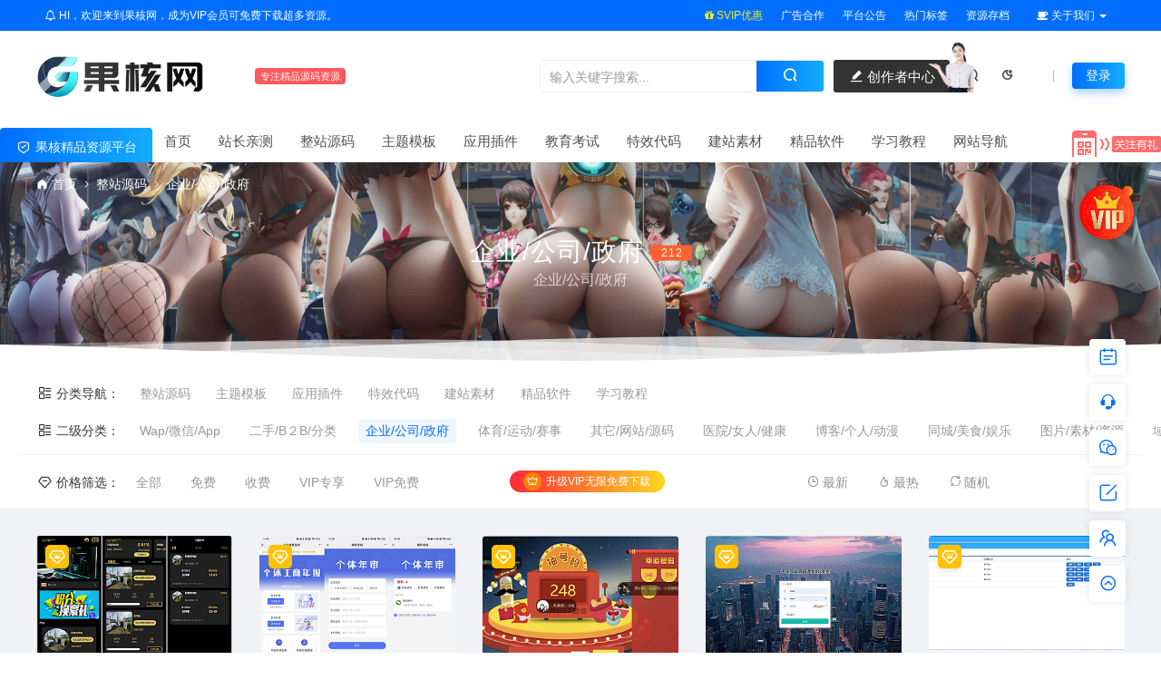

--- FILE ---
content_type: text/html; charset=UTF-8
request_url: https://www.guohew.cn/zzym/qygszf
body_size: 20149
content:
<!DOCTYPE html>
<html lang="zh-CN" >
	<head>
		<meta charset="UTF-8" />
		<meta name="applicable-device"content="pc,mobile">
		<meta http-equiv="X-UA-Compatible" content="IE=edge">
		<meta name="viewport" content="width=device-width, initial-scale=1">
		<title>企业/公司/政府 - 果核网</title>
		<meta name="keywords" content="企业/公司/政府" />
		<meta name="description" content="企业/公司/政府" />
		<meta name='robots' content='max-image-preview:large' />
<link rel="alternate" type="application/rss+xml" title="果核网 &raquo; 企业/公司/政府分类Feed" href="https://www.guohew.cn/zzym/qygszf/feed" />
<script type="text/javascript">
window._wpemojiSettings = {"baseUrl":"https:\/\/s.w.org\/images\/core\/emoji\/14.0.0\/72x72\/","ext":".png","svgUrl":"https:\/\/s.w.org\/images\/core\/emoji\/14.0.0\/svg\/","svgExt":".svg","source":{"concatemoji":"https:\/\/www.guohew.cn\/wp-includes\/js\/wp-emoji-release.min.js?ver=6.3"}};
/*! This file is auto-generated */
!function(i,n){var o,s,e;function c(e){try{var t={supportTests:e,timestamp:(new Date).valueOf()};sessionStorage.setItem(o,JSON.stringify(t))}catch(e){}}function p(e,t,n){e.clearRect(0,0,e.canvas.width,e.canvas.height),e.fillText(t,0,0);var t=new Uint32Array(e.getImageData(0,0,e.canvas.width,e.canvas.height).data),r=(e.clearRect(0,0,e.canvas.width,e.canvas.height),e.fillText(n,0,0),new Uint32Array(e.getImageData(0,0,e.canvas.width,e.canvas.height).data));return t.every(function(e,t){return e===r[t]})}function u(e,t,n){switch(t){case"flag":return n(e,"\ud83c\udff3\ufe0f\u200d\u26a7\ufe0f","\ud83c\udff3\ufe0f\u200b\u26a7\ufe0f")?!1:!n(e,"\ud83c\uddfa\ud83c\uddf3","\ud83c\uddfa\u200b\ud83c\uddf3")&&!n(e,"\ud83c\udff4\udb40\udc67\udb40\udc62\udb40\udc65\udb40\udc6e\udb40\udc67\udb40\udc7f","\ud83c\udff4\u200b\udb40\udc67\u200b\udb40\udc62\u200b\udb40\udc65\u200b\udb40\udc6e\u200b\udb40\udc67\u200b\udb40\udc7f");case"emoji":return!n(e,"\ud83e\udef1\ud83c\udffb\u200d\ud83e\udef2\ud83c\udfff","\ud83e\udef1\ud83c\udffb\u200b\ud83e\udef2\ud83c\udfff")}return!1}function f(e,t,n){var r="undefined"!=typeof WorkerGlobalScope&&self instanceof WorkerGlobalScope?new OffscreenCanvas(300,150):i.createElement("canvas"),a=r.getContext("2d",{willReadFrequently:!0}),o=(a.textBaseline="top",a.font="600 32px Arial",{});return e.forEach(function(e){o[e]=t(a,e,n)}),o}function t(e){var t=i.createElement("script");t.src=e,t.defer=!0,i.head.appendChild(t)}"undefined"!=typeof Promise&&(o="wpEmojiSettingsSupports",s=["flag","emoji"],n.supports={everything:!0,everythingExceptFlag:!0},e=new Promise(function(e){i.addEventListener("DOMContentLoaded",e,{once:!0})}),new Promise(function(t){var n=function(){try{var e=JSON.parse(sessionStorage.getItem(o));if("object"==typeof e&&"number"==typeof e.timestamp&&(new Date).valueOf()<e.timestamp+604800&&"object"==typeof e.supportTests)return e.supportTests}catch(e){}return null}();if(!n){if("undefined"!=typeof Worker&&"undefined"!=typeof OffscreenCanvas&&"undefined"!=typeof URL&&URL.createObjectURL&&"undefined"!=typeof Blob)try{var e="postMessage("+f.toString()+"("+[JSON.stringify(s),u.toString(),p.toString()].join(",")+"));",r=new Blob([e],{type:"text/javascript"}),a=new Worker(URL.createObjectURL(r),{name:"wpTestEmojiSupports"});return void(a.onmessage=function(e){c(n=e.data),a.terminate(),t(n)})}catch(e){}c(n=f(s,u,p))}t(n)}).then(function(e){for(var t in e)n.supports[t]=e[t],n.supports.everything=n.supports.everything&&n.supports[t],"flag"!==t&&(n.supports.everythingExceptFlag=n.supports.everythingExceptFlag&&n.supports[t]);n.supports.everythingExceptFlag=n.supports.everythingExceptFlag&&!n.supports.flag,n.DOMReady=!1,n.readyCallback=function(){n.DOMReady=!0}}).then(function(){return e}).then(function(){var e;n.supports.everything||(n.readyCallback(),(e=n.source||{}).concatemoji?t(e.concatemoji):e.wpemoji&&e.twemoji&&(t(e.twemoji),t(e.wpemoji)))}))}((window,document),window._wpemojiSettings);
</script>
<style type="text/css">
img.wp-smiley,
img.emoji {
	display: inline !important;
	border: none !important;
	box-shadow: none !important;
	height: 1em !important;
	width: 1em !important;
	margin: 0 0.07em !important;
	vertical-align: -0.1em !important;
	background: none !important;
	padding: 0 !important;
}
</style>
	<style id='classic-theme-styles-inline-css' type='text/css'>
/*! This file is auto-generated */
.wp-block-button__link{color:#fff;background-color:#32373c;border-radius:9999px;box-shadow:none;text-decoration:none;padding:calc(.667em + 2px) calc(1.333em + 2px);font-size:1.125em}.wp-block-file__button{background:#32373c;color:#fff;text-decoration:none}
</style>
<style id='global-styles-inline-css' type='text/css'>
body{--wp--preset--color--black: #000000;--wp--preset--color--cyan-bluish-gray: #abb8c3;--wp--preset--color--white: #ffffff;--wp--preset--color--pale-pink: #f78da7;--wp--preset--color--vivid-red: #cf2e2e;--wp--preset--color--luminous-vivid-orange: #ff6900;--wp--preset--color--luminous-vivid-amber: #fcb900;--wp--preset--color--light-green-cyan: #7bdcb5;--wp--preset--color--vivid-green-cyan: #00d084;--wp--preset--color--pale-cyan-blue: #8ed1fc;--wp--preset--color--vivid-cyan-blue: #0693e3;--wp--preset--color--vivid-purple: #9b51e0;--wp--preset--gradient--vivid-cyan-blue-to-vivid-purple: linear-gradient(135deg,rgba(6,147,227,1) 0%,rgb(155,81,224) 100%);--wp--preset--gradient--light-green-cyan-to-vivid-green-cyan: linear-gradient(135deg,rgb(122,220,180) 0%,rgb(0,208,130) 100%);--wp--preset--gradient--luminous-vivid-amber-to-luminous-vivid-orange: linear-gradient(135deg,rgba(252,185,0,1) 0%,rgba(255,105,0,1) 100%);--wp--preset--gradient--luminous-vivid-orange-to-vivid-red: linear-gradient(135deg,rgba(255,105,0,1) 0%,rgb(207,46,46) 100%);--wp--preset--gradient--very-light-gray-to-cyan-bluish-gray: linear-gradient(135deg,rgb(238,238,238) 0%,rgb(169,184,195) 100%);--wp--preset--gradient--cool-to-warm-spectrum: linear-gradient(135deg,rgb(74,234,220) 0%,rgb(151,120,209) 20%,rgb(207,42,186) 40%,rgb(238,44,130) 60%,rgb(251,105,98) 80%,rgb(254,248,76) 100%);--wp--preset--gradient--blush-light-purple: linear-gradient(135deg,rgb(255,206,236) 0%,rgb(152,150,240) 100%);--wp--preset--gradient--blush-bordeaux: linear-gradient(135deg,rgb(254,205,165) 0%,rgb(254,45,45) 50%,rgb(107,0,62) 100%);--wp--preset--gradient--luminous-dusk: linear-gradient(135deg,rgb(255,203,112) 0%,rgb(199,81,192) 50%,rgb(65,88,208) 100%);--wp--preset--gradient--pale-ocean: linear-gradient(135deg,rgb(255,245,203) 0%,rgb(182,227,212) 50%,rgb(51,167,181) 100%);--wp--preset--gradient--electric-grass: linear-gradient(135deg,rgb(202,248,128) 0%,rgb(113,206,126) 100%);--wp--preset--gradient--midnight: linear-gradient(135deg,rgb(2,3,129) 0%,rgb(40,116,252) 100%);--wp--preset--font-size--small: 13px;--wp--preset--font-size--medium: 20px;--wp--preset--font-size--large: 36px;--wp--preset--font-size--x-large: 42px;--wp--preset--spacing--20: 0.44rem;--wp--preset--spacing--30: 0.67rem;--wp--preset--spacing--40: 1rem;--wp--preset--spacing--50: 1.5rem;--wp--preset--spacing--60: 2.25rem;--wp--preset--spacing--70: 3.38rem;--wp--preset--spacing--80: 5.06rem;--wp--preset--shadow--natural: 6px 6px 9px rgba(0, 0, 0, 0.2);--wp--preset--shadow--deep: 12px 12px 50px rgba(0, 0, 0, 0.4);--wp--preset--shadow--sharp: 6px 6px 0px rgba(0, 0, 0, 0.2);--wp--preset--shadow--outlined: 6px 6px 0px -3px rgba(255, 255, 255, 1), 6px 6px rgba(0, 0, 0, 1);--wp--preset--shadow--crisp: 6px 6px 0px rgba(0, 0, 0, 1);}:where(.is-layout-flex){gap: 0.5em;}:where(.is-layout-grid){gap: 0.5em;}body .is-layout-flow > .alignleft{float: left;margin-inline-start: 0;margin-inline-end: 2em;}body .is-layout-flow > .alignright{float: right;margin-inline-start: 2em;margin-inline-end: 0;}body .is-layout-flow > .aligncenter{margin-left: auto !important;margin-right: auto !important;}body .is-layout-constrained > .alignleft{float: left;margin-inline-start: 0;margin-inline-end: 2em;}body .is-layout-constrained > .alignright{float: right;margin-inline-start: 2em;margin-inline-end: 0;}body .is-layout-constrained > .aligncenter{margin-left: auto !important;margin-right: auto !important;}body .is-layout-constrained > :where(:not(.alignleft):not(.alignright):not(.alignfull)){max-width: var(--wp--style--global--content-size);margin-left: auto !important;margin-right: auto !important;}body .is-layout-constrained > .alignwide{max-width: var(--wp--style--global--wide-size);}body .is-layout-flex{display: flex;}body .is-layout-flex{flex-wrap: wrap;align-items: center;}body .is-layout-flex > *{margin: 0;}body .is-layout-grid{display: grid;}body .is-layout-grid > *{margin: 0;}:where(.wp-block-columns.is-layout-flex){gap: 2em;}:where(.wp-block-columns.is-layout-grid){gap: 2em;}:where(.wp-block-post-template.is-layout-flex){gap: 1.25em;}:where(.wp-block-post-template.is-layout-grid){gap: 1.25em;}.has-black-color{color: var(--wp--preset--color--black) !important;}.has-cyan-bluish-gray-color{color: var(--wp--preset--color--cyan-bluish-gray) !important;}.has-white-color{color: var(--wp--preset--color--white) !important;}.has-pale-pink-color{color: var(--wp--preset--color--pale-pink) !important;}.has-vivid-red-color{color: var(--wp--preset--color--vivid-red) !important;}.has-luminous-vivid-orange-color{color: var(--wp--preset--color--luminous-vivid-orange) !important;}.has-luminous-vivid-amber-color{color: var(--wp--preset--color--luminous-vivid-amber) !important;}.has-light-green-cyan-color{color: var(--wp--preset--color--light-green-cyan) !important;}.has-vivid-green-cyan-color{color: var(--wp--preset--color--vivid-green-cyan) !important;}.has-pale-cyan-blue-color{color: var(--wp--preset--color--pale-cyan-blue) !important;}.has-vivid-cyan-blue-color{color: var(--wp--preset--color--vivid-cyan-blue) !important;}.has-vivid-purple-color{color: var(--wp--preset--color--vivid-purple) !important;}.has-black-background-color{background-color: var(--wp--preset--color--black) !important;}.has-cyan-bluish-gray-background-color{background-color: var(--wp--preset--color--cyan-bluish-gray) !important;}.has-white-background-color{background-color: var(--wp--preset--color--white) !important;}.has-pale-pink-background-color{background-color: var(--wp--preset--color--pale-pink) !important;}.has-vivid-red-background-color{background-color: var(--wp--preset--color--vivid-red) !important;}.has-luminous-vivid-orange-background-color{background-color: var(--wp--preset--color--luminous-vivid-orange) !important;}.has-luminous-vivid-amber-background-color{background-color: var(--wp--preset--color--luminous-vivid-amber) !important;}.has-light-green-cyan-background-color{background-color: var(--wp--preset--color--light-green-cyan) !important;}.has-vivid-green-cyan-background-color{background-color: var(--wp--preset--color--vivid-green-cyan) !important;}.has-pale-cyan-blue-background-color{background-color: var(--wp--preset--color--pale-cyan-blue) !important;}.has-vivid-cyan-blue-background-color{background-color: var(--wp--preset--color--vivid-cyan-blue) !important;}.has-vivid-purple-background-color{background-color: var(--wp--preset--color--vivid-purple) !important;}.has-black-border-color{border-color: var(--wp--preset--color--black) !important;}.has-cyan-bluish-gray-border-color{border-color: var(--wp--preset--color--cyan-bluish-gray) !important;}.has-white-border-color{border-color: var(--wp--preset--color--white) !important;}.has-pale-pink-border-color{border-color: var(--wp--preset--color--pale-pink) !important;}.has-vivid-red-border-color{border-color: var(--wp--preset--color--vivid-red) !important;}.has-luminous-vivid-orange-border-color{border-color: var(--wp--preset--color--luminous-vivid-orange) !important;}.has-luminous-vivid-amber-border-color{border-color: var(--wp--preset--color--luminous-vivid-amber) !important;}.has-light-green-cyan-border-color{border-color: var(--wp--preset--color--light-green-cyan) !important;}.has-vivid-green-cyan-border-color{border-color: var(--wp--preset--color--vivid-green-cyan) !important;}.has-pale-cyan-blue-border-color{border-color: var(--wp--preset--color--pale-cyan-blue) !important;}.has-vivid-cyan-blue-border-color{border-color: var(--wp--preset--color--vivid-cyan-blue) !important;}.has-vivid-purple-border-color{border-color: var(--wp--preset--color--vivid-purple) !important;}.has-vivid-cyan-blue-to-vivid-purple-gradient-background{background: var(--wp--preset--gradient--vivid-cyan-blue-to-vivid-purple) !important;}.has-light-green-cyan-to-vivid-green-cyan-gradient-background{background: var(--wp--preset--gradient--light-green-cyan-to-vivid-green-cyan) !important;}.has-luminous-vivid-amber-to-luminous-vivid-orange-gradient-background{background: var(--wp--preset--gradient--luminous-vivid-amber-to-luminous-vivid-orange) !important;}.has-luminous-vivid-orange-to-vivid-red-gradient-background{background: var(--wp--preset--gradient--luminous-vivid-orange-to-vivid-red) !important;}.has-very-light-gray-to-cyan-bluish-gray-gradient-background{background: var(--wp--preset--gradient--very-light-gray-to-cyan-bluish-gray) !important;}.has-cool-to-warm-spectrum-gradient-background{background: var(--wp--preset--gradient--cool-to-warm-spectrum) !important;}.has-blush-light-purple-gradient-background{background: var(--wp--preset--gradient--blush-light-purple) !important;}.has-blush-bordeaux-gradient-background{background: var(--wp--preset--gradient--blush-bordeaux) !important;}.has-luminous-dusk-gradient-background{background: var(--wp--preset--gradient--luminous-dusk) !important;}.has-pale-ocean-gradient-background{background: var(--wp--preset--gradient--pale-ocean) !important;}.has-electric-grass-gradient-background{background: var(--wp--preset--gradient--electric-grass) !important;}.has-midnight-gradient-background{background: var(--wp--preset--gradient--midnight) !important;}.has-small-font-size{font-size: var(--wp--preset--font-size--small) !important;}.has-medium-font-size{font-size: var(--wp--preset--font-size--medium) !important;}.has-large-font-size{font-size: var(--wp--preset--font-size--large) !important;}.has-x-large-font-size{font-size: var(--wp--preset--font-size--x-large) !important;}
.wp-block-navigation a:where(:not(.wp-element-button)){color: inherit;}
:where(.wp-block-post-template.is-layout-flex){gap: 1.25em;}:where(.wp-block-post-template.is-layout-grid){gap: 1.25em;}
:where(.wp-block-columns.is-layout-flex){gap: 2em;}:where(.wp-block-columns.is-layout-grid){gap: 2em;}
.wp-block-pullquote{font-size: 1.5em;line-height: 1.6;}
</style>
<link rel='stylesheet' id='uikit-css' href='https://www.guohew.cn/wp-content/themes/ceomax/static/css/uikit.css?ver=6.3' type='text/css' media='all' />
<link rel='stylesheet' id='diy-css' href='https://www.guohew.cn/wp-content/themes/ceomax/static/css/diy.css?ver=6.3' type='text/css' media='all' />
<link rel='stylesheet' id='erphpdown-css' href='https://www.guohew.cn/wp-content/plugins/erphpdown/static/erphpdown.css?ver=11.6' type='text/css' media='screen' />
<link rel='stylesheet' id='style-css' href='https://www.guohew.cn/wp-content/themes/ceomax/style.css?ver=6.3' type='text/css' media='all' />
<script type='text/javascript' src='https://www.guohew.cn/wp-content/themes/ceomax/static/js/jquery.min.js?ver=6.3' id='jquery-js'></script>
<script type='text/javascript' src='https://www.guohew.cn/wp-content/themes/ceomax/static/js/uikit.min.js?ver=6.3' id='uikit-js'></script>
<script type='text/javascript' src='https://www.guohew.cn/wp-content/themes/ceomax/static/js/jquery.form.js?ver=6.3' id='form-js'></script>
<link rel="https://api.w.org/" href="https://www.guohew.cn/wp-json/" /><link rel="alternate" type="application/json" href="https://www.guohew.cn/wp-json/wp/v2/categories/30" /><link rel="EditURI" type="application/rsd+xml" title="RSD" href="https://www.guohew.cn/xmlrpc.php?rsd" />
<meta name="generator" content="WordPress 6.3" />
	<style id="erphpdown-custom">.erphpdown-default, .erphpdown-see{padding: 15px 25px !important;border: none !important;background: #f5f5f5;}.erphpdown-default > legend{display: none !important;}.erphpdown-default .erphpdown-child{border: none !important;background: #e8e8e8;padding: 25px 15px 15px !important;margin: 10px 0 !important;}.erphpdown-default .erphpdown-child > legend{position: absolute;top: 0;background: #d4d4d4;color: #444;padding: 0 8px !important}</style>
	<script>window._ERPHPDOWN = {"uri":"https://www.guohew.cn/wp-content/plugins/erphpdown", "payment": "1", "wppay": "link", "theme": "ceotheme"}</script>
		<link rel="stylesheet" href="https://www.guohew.cn/wp-content/themes/ceomax/static/iconfont/iconfont.css"/>
		<link rel="stylesheet" href="https://www.guohew.cn/wp-content/themes/ceomax/static/css/font-awesome.min.css" rel="stylesheet">
		<link rel="shortcut icon" href="https://www.guohew.cn/wp-content/uploads/2022/07/2022071004004183.ico"/>
	</head>
	<body id="ceotheme" class="">
    <script>var all_night_theme=false;</script><script>var is_switch_day_night=true;</script>	    <style>
			    </style>
		<div class="ceo-background-muted site ceo-zz-background" >
			<div class="ceo-topnav" style="display: block;background: #026eff;">
	<div class="ceo-container" style="position: relative;">
		<nav class="ceo-top-navbar">
    <ul class="ceo-top-nav navbar-left">
    	<li>
    		<a href="/vip" style="color:#fff" target="_blank"><i class="fa fa-bell-o"></i> HI，欢迎来到果核网，成为VIP会员可免费下载超多资源。</a>
    	</li>
    </ul>
    <ul class="ceo-top-nav navbar-right ceo-nav-top-app">
            	<li>
    		<a href="/vip" style="color:#eeee22" target="_blank"><i class="fa fa-gift"></i></i> SVIP优惠</a>
    	</li>
    	    	<li>
    		<a href="/ad" style="color:#fff" target="_blank"><i class=""></i></i> 广告合作</a>
    	</li>
    	    	<li>
    		<a href="/notice" style="color:#fff" target="_blank"><i class=""></i></i> 平台公告</a>
    	</li>
    	    	<li>
    		<a href="/tags" style="color:#fff" target="_blank"><i class=""></i></i> 热门标签</a>
    	</li>
    	    	<li>
    		<a href="/archives" style="color:#fff" target="_blank"><i class=""></i></i> 资源存档</a>
    	</li>
    	    	    	<li class="lang-style" style="color: #fff;">
    		<ul class="ceo-top-nav">
    			<li class="dropdown language-btn">
    				<span class="dropdown-toggle m-t-0 " data-toggle="dropdown">
                		<i class="fa fa-coffee"></i> 关于我们                		<b class="caret"></b>
                	</span>
    				<ul class="dropdown-menu language-select" style="display: none;">
    					<b class="caret caret1"></b>
    					    					<li>
    						<a href="https://www.guohew.cn/about" target="_blank">关于果核</a>
    					</li>
    					    					<li>
    						<a href="https://www.guohew.cn/lxwm" target="_blank">联系我们</a>
    					</li>
    					    					<li>
    						<a href="https://www.guohew.cn/ad" target="_blank">广告服务</a>
    					</li>
    					    					<li>
    						<a href="https://www.guohew.cn/copyright" target="_blank">版权声明</a>
    					</li>
    					    					<li>
    						<a href="https://www.guohew.cn/disclaimer" target="_blank">免责声明</a>
    					</li>
    					    				</ul>
    			</li>
    		</ul>
    	</li>
    	    </ul>
</nav>	</div>
</div>
<header class="header ceo-background-default ceo-position-relative navBar_02">
    <div class="navbar">
    	<div class="ceo-container ceo-flex-middle ceo-position-relative ceo-flex ceo-navbar-2">
    	    <div class="ceo-navlogo ceo-flex-1 ceo_nav2_ss ceo-logo-shou">
        		<a href="https://www.guohew.cn" class="logo ceo-logo ceo-display-inline-block" alt="果核网"><img src="https://www.guohew.cn/wp-content/uploads/2021/07/2021070704031065.png" /></a>
        		<em class="ceo-nav2-em b-r-4 ceo-margin-small-left ceo-display-inline-block">专注精品源码资源</em>
        		
        		        		<div class="search ceo_nav2_ssk">
        			<form method="get" class="b-r-4 b-a ceo-form ceo-flex ceo-overflow-hidden search-form" action="https://www.guohew.cn">
        				<input type="search" placeholder="输入关键字搜索..." autocomplete="off" value="" name="s" required="required" class="ceo-input ceo-flex-1 ceo-text-small">
        				<button type="submit"><i class="iconfont icon-sousuo ceo-text-bolder"></i></button>
        			</form>
            		<div class="ceo_nav2_an">
    					<a href="/" class="wdsq"><i class="iconfont icon-edit-fill"></i>  创作者中心</a>
    					<img src="https://www.guohew.cn/wp-content/themes/ceomax/static/images/icon_server.png">
    				</div>
        		</div>
        		    		
    		</div>
    		<div class="header-info ceo-flex-middle ceo-nav2-bp">
    		        			<a href="#header-search" class="header-search ceo-margin-right" ceo-toggle><i class="iconfont icon-sousuo ceo-text-bolder"></i></a>
    			    			    			<a href="javascript:switchNightMode()" class="header-search ceo-margin-right" ceo-tooltip="开启/关闭夜间模式"><i class="iconfont icon-nightmode ceo-text-bolder to-night"></i></a>
    			    			    			<a href="#mob-nav" ceo-toggle><i class="iconfont icon-category ceo-text-bolder ceo-hidden@s"></i></a>
    			<div id="mob-nav" ceo-offcanvas>
    		        <div class="ceo-offcanvas-bar ceo-background-default ceo-box-shadow-small">
    					<div class="mob-nav">
    						<div class="b-b ceo-padding-small ceo-text-center">
    							<a href="https://www.guohew.cn" class="logo ceo-display-inline-block"><img src="https://www.guohew.cn/wp-content/uploads/2021/07/2021070704031065.png" /></a>
    						</div>
    						<ul id="menu-%e6%9e%9c%e6%a0%b8%e7%bd%91%e9%a1%b6%e7%ab%99%e8%8f%9c%e5%8d%95" class="nav ceo-flex-1  ceo-text-left"><li id="menu-item-252" class="menu-item menu-item-type-custom menu-item-object-custom menu-item-home menu-item-252"><a href="https://www.guohew.cn/">首页</a></li>
<li id="menu-item-6470" class="menu-item menu-item-type-taxonomy menu-item-object-category menu-item-6470"><a href="https://www.guohew.cn/%e7%ab%99%e9%95%bf%e4%ba%b2%e6%b5%8b">站长亲测</a></li>
<li id="menu-item-17" class="menu-item menu-item-type-taxonomy menu-item-object-category current-category-ancestor current-menu-ancestor current-menu-parent current-category-parent menu-item-has-children menu-item-17"><a href="https://www.guohew.cn/zzym">整站源码</a>
<ul class="sub-menu">
	<li id="menu-item-21" class="menu-item menu-item-type-taxonomy menu-item-object-category menu-item-21"><a href="https://www.guohew.cn/zzym/mhxwzx">门户/新闻/资讯<span class="cat-menu-num">19</span></a></li>
	<li id="menu-item-24" class="menu-item menu-item-type-taxonomy menu-item-object-category current-menu-item menu-item-24"><a href="https://www.guohew.cn/zzym/qygszf" aria-current="page">企业/公司/政府<span class="cat-menu-num">212</span></a></li>
	<li id="menu-item-27" class="menu-item menu-item-type-taxonomy menu-item-object-category menu-item-27"><a href="https://www.guohew.cn/zzym/tbwdsc">淘客/网店/商城<span class="cat-menu-num">77</span></a></li>
	<li id="menu-item-28" class="menu-item menu-item-type-taxonomy menu-item-object-category menu-item-28"><a href="https://www.guohew.cn/zzym/dyspyy">电影/视频/音乐<span class="cat-menu-num">63</span></a></li>
	<li id="menu-item-20" class="menu-item menu-item-type-taxonomy menu-item-object-category menu-item-20"><a href="https://www.guohew.cn/zzym/rjxzdn">软件/下载/电脑<span class="cat-menu-num">15</span></a></li>
	<li id="menu-item-26" class="menu-item menu-item-type-taxonomy menu-item-object-category menu-item-26"><a href="https://www.guohew.cn/zzym/dhwzcx">导航/网址/查询<span class="cat-menu-num">38</span></a></li>
	<li id="menu-item-29" class="menu-item menu-item-type-taxonomy menu-item-object-category menu-item-29"><a href="https://www.guohew.cn/zzym/fqsyys">婚庆/摄影/艺术<span class="cat-menu-num">13</span></a></li>
	<li id="menu-item-25" class="menu-item menu-item-type-taxonomy menu-item-object-category menu-item-25"><a href="https://www.guohew.cn/zzym/ymkjjz">域名/空间/建站<span class="cat-menu-num">50</span></a></li>
</ul>
</li>
<li id="menu-item-13" class="menu-item menu-item-type-taxonomy menu-item-object-category menu-item-has-children menu-item-13"><a href="https://www.guohew.cn/ztmb">主题模板</a>
<ul class="sub-menu">
	<li id="menu-item-6644" class="menu-item menu-item-type-taxonomy menu-item-object-category menu-item-6644"><a href="https://www.guohew.cn/ztmb/html5%e6%a8%a1%e6%9d%bf">HTML5模板</a></li>
	<li id="menu-item-37" class="menu-item menu-item-type-taxonomy menu-item-object-category menu-item-37"><a href="https://www.guohew.cn/ztmb/dgmb">帝国模板<span class="cat-menu-num">154</span></a></li>
	<li id="menu-item-31" class="menu-item menu-item-type-taxonomy menu-item-object-category menu-item-31"><a href="https://www.guohew.cn/ztmb/discuzmb">Discuz模板<span class="cat-menu-num">93</span></a></li>
	<li id="menu-item-32" class="menu-item menu-item-type-taxonomy menu-item-object-category menu-item-32"><a href="https://www.guohew.cn/ztmb/ecshopmb">ecshop模板<span class="cat-menu-num">25</span></a></li>
	<li id="menu-item-33" class="menu-item menu-item-type-taxonomy menu-item-object-category menu-item-33"><a href="https://www.guohew.cn/ztmb/phpcmsmb">phpcms模板<span class="cat-menu-num">11</span></a></li>
	<li id="menu-item-30" class="menu-item menu-item-type-taxonomy menu-item-object-category menu-item-30"><a href="https://www.guohew.cn/ztmb/dedecmsmb">dedecms模板<span class="cat-menu-num">251</span></a></li>
	<li id="menu-item-34" class="menu-item menu-item-type-taxonomy menu-item-object-category menu-item-34"><a href="https://www.guohew.cn/ztmb/thinkphpmb">Thinkphp模板<span class="cat-menu-num">1</span></a></li>
	<li id="menu-item-35" class="menu-item menu-item-type-taxonomy menu-item-object-category menu-item-35"><a href="https://www.guohew.cn/ztmb/wordpresszt">wordpress主题<span class="cat-menu-num">102</span></a></li>
	<li id="menu-item-36" class="menu-item menu-item-type-taxonomy menu-item-object-category menu-item-36"><a href="https://www.guohew.cn/ztmb/qtmb">其它模板<span class="cat-menu-num">14</span></a></li>
</ul>
</li>
<li id="menu-item-15" class="menu-item menu-item-type-taxonomy menu-item-object-category menu-item-has-children menu-item-15"><a href="https://www.guohew.cn/yycj">应用插件</a>
<ul class="sub-menu">
	<li id="menu-item-39" class="menu-item menu-item-type-taxonomy menu-item-object-category menu-item-39"><a href="https://www.guohew.cn/yycj/discuzcj">discuz插件<span class="cat-menu-num">18</span></a></li>
	<li id="menu-item-40" class="menu-item menu-item-type-taxonomy menu-item-object-category menu-item-40"><a href="https://www.guohew.cn/yycj/ecshopcj">ecshop插件<span class="cat-menu-num">0</span></a></li>
	<li id="menu-item-45" class="menu-item menu-item-type-taxonomy menu-item-object-category menu-item-45"><a href="https://www.guohew.cn/yycj/dgcmscj">帝国cms插件<span class="cat-menu-num">0</span></a></li>
	<li id="menu-item-38" class="menu-item menu-item-type-taxonomy menu-item-object-category menu-item-38"><a href="https://www.guohew.cn/yycj/dedecmscj">dedecms插件<span class="cat-menu-num">1</span></a></li>
	<li id="menu-item-41" class="menu-item menu-item-type-taxonomy menu-item-object-category menu-item-41"><a href="https://www.guohew.cn/yycj/phpcmscj">PHPCMS插件<span class="cat-menu-num">0</span></a></li>
	<li id="menu-item-42" class="menu-item menu-item-type-taxonomy menu-item-object-category menu-item-42"><a href="https://www.guohew.cn/yycj/phpwindcj">phpwind插件<span class="cat-menu-num">0</span></a></li>
	<li id="menu-item-43" class="menu-item menu-item-type-taxonomy menu-item-object-category menu-item-43"><a href="https://www.guohew.cn/yycj/wordpresscj">wordpress插件<span class="cat-menu-num">13</span></a></li>
	<li id="menu-item-44" class="menu-item menu-item-type-taxonomy menu-item-object-category menu-item-44"><a href="https://www.guohew.cn/yycj/qtcj">其它插件<span class="cat-menu-num">4</span></a></li>
</ul>
</li>
<li id="menu-item-7133" class="menu-item menu-item-type-taxonomy menu-item-object-category menu-item-has-children menu-item-7133"><a href="https://www.guohew.cn/%e6%95%99%e8%82%b2%e8%80%83%e8%af%95">教育考试</a>
<ul class="sub-menu">
	<li id="menu-item-7134" class="menu-item menu-item-type-taxonomy menu-item-object-category menu-item-7134"><a href="https://www.guohew.cn/%e6%95%99%e8%82%b2%e8%80%83%e8%af%95/%e4%b8%80%e5%b9%b4%e7%ba%a7">一年级</a></li>
	<li id="menu-item-7136" class="menu-item menu-item-type-taxonomy menu-item-object-category menu-item-7136"><a href="https://www.guohew.cn/%e6%95%99%e8%82%b2%e8%80%83%e8%af%95/%e4%ba%8c%e5%b9%b4%e7%ba%a7">二年级</a></li>
	<li id="menu-item-7135" class="menu-item menu-item-type-taxonomy menu-item-object-category menu-item-7135"><a href="https://www.guohew.cn/%e6%95%99%e8%82%b2%e8%80%83%e8%af%95/%e4%b8%89%e5%b9%b4%e7%ba%a7">三年级</a></li>
	<li id="menu-item-7142" class="menu-item menu-item-type-taxonomy menu-item-object-category menu-item-7142"><a href="https://www.guohew.cn/%e6%95%99%e8%82%b2%e8%80%83%e8%af%95/%e5%9b%9b%e5%b9%b4%e7%ba%a7">四年级</a></li>
	<li id="menu-item-7137" class="menu-item menu-item-type-taxonomy menu-item-object-category menu-item-7137"><a href="https://www.guohew.cn/%e6%95%99%e8%82%b2%e8%80%83%e8%af%95/%e4%ba%94%e5%b9%b4%e7%ba%a7">五年级</a></li>
	<li id="menu-item-7138" class="menu-item menu-item-type-taxonomy menu-item-object-category menu-item-7138"><a href="https://www.guohew.cn/%e6%95%99%e8%82%b2%e8%80%83%e8%af%95/%e5%85%ad%e5%b9%b4%e7%ba%a7">六年级</a></li>
	<li id="menu-item-7139" class="menu-item menu-item-type-taxonomy menu-item-object-category menu-item-7139"><a href="https://www.guohew.cn/%e6%95%99%e8%82%b2%e8%80%83%e8%af%95/%e5%88%9d%e4%b8%80">初一</a></li>
	<li id="menu-item-7141" class="menu-item menu-item-type-taxonomy menu-item-object-category menu-item-7141"><a href="https://www.guohew.cn/%e6%95%99%e8%82%b2%e8%80%83%e8%af%95/%e5%88%9d%e4%ba%8c">初二</a></li>
	<li id="menu-item-7140" class="menu-item menu-item-type-taxonomy menu-item-object-category menu-item-7140"><a href="https://www.guohew.cn/%e6%95%99%e8%82%b2%e8%80%83%e8%af%95/%e5%88%9d%e4%b8%89">初三</a></li>
	<li id="menu-item-7143" class="menu-item menu-item-type-taxonomy menu-item-object-category menu-item-7143"><a href="https://www.guohew.cn/%e6%95%99%e8%82%b2%e8%80%83%e8%af%95/%e9%ab%98%e4%b8%80">高一</a></li>
	<li id="menu-item-7145" class="menu-item menu-item-type-taxonomy menu-item-object-category menu-item-7145"><a href="https://www.guohew.cn/%e6%95%99%e8%82%b2%e8%80%83%e8%af%95/%e9%ab%98%e4%ba%8c">高二</a></li>
	<li id="menu-item-7144" class="menu-item menu-item-type-taxonomy menu-item-object-category menu-item-7144"><a href="https://www.guohew.cn/%e6%95%99%e8%82%b2%e8%80%83%e8%af%95/%e9%ab%98%e4%b8%89">高三</a></li>
</ul>
</li>
<li id="menu-item-18" class="menu-item menu-item-type-taxonomy menu-item-object-category menu-item-has-children menu-item-18"><a href="https://www.guohew.cn/txdm">特效代码</a>
<ul class="sub-menu">
	<li id="menu-item-51" class="menu-item menu-item-type-taxonomy menu-item-object-category menu-item-51"><a href="https://www.guohew.cn/txdm/cddy">菜单导航<span class="cat-menu-num">3</span></a></li>
	<li id="menu-item-46" class="menu-item menu-item-type-taxonomy menu-item-object-category menu-item-46"><a href="https://www.guohew.cn/txdm/wztx">文字特效<span class="cat-menu-num">1</span></a></li>
	<li id="menu-item-49" class="menu-item menu-item-type-taxonomy menu-item-object-category menu-item-49"><a href="https://www.guohew.cn/txdm/xcdm">相册代码<span class="cat-menu-num">0</span></a></li>
	<li id="menu-item-50" class="menu-item menu-item-type-taxonomy menu-item-object-category menu-item-50"><a href="https://www.guohew.cn/txdm/fydm">翻页代码<span class="cat-menu-num">0</span></a></li>
	<li id="menu-item-47" class="menu-item menu-item-type-taxonomy menu-item-object-category menu-item-47"><a href="https://www.guohew.cn/txdm/gdtdm">滚动条代码<span class="cat-menu-num">0</span></a></li>
	<li id="menu-item-48" class="menu-item menu-item-type-taxonomy menu-item-object-category menu-item-48"><a href="https://www.guohew.cn/txdm/pbltx">瀑布流特效<span class="cat-menu-num">0</span></a></li>
	<li id="menu-item-52" class="menu-item menu-item-type-taxonomy menu-item-object-category menu-item-52"><a href="https://www.guohew.cn/txdm/jdtdm">进度条代码<span class="cat-menu-num">0</span></a></li>
	<li id="menu-item-53" class="menu-item menu-item-type-taxonomy menu-item-object-category menu-item-53"><a href="https://www.guohew.cn/txdm/bhqdm">播放器代码<span class="cat-menu-num">0</span></a></li>
</ul>
</li>
<li id="menu-item-16" class="menu-item menu-item-type-taxonomy menu-item-object-category menu-item-has-children menu-item-16"><a href="https://www.guohew.cn/jzsc">建站素材</a>
<ul class="sub-menu">
	<li id="menu-item-58" class="menu-item menu-item-type-taxonomy menu-item-object-category menu-item-58"><a href="https://www.guohew.cn/jzsc/uiys">UI元素<span class="cat-menu-num">0</span></a></li>
	<li id="menu-item-57" class="menu-item menu-item-type-taxonomy menu-item-object-category menu-item-57"><a href="https://www.guohew.cn/jzsc/flashsc">flash素材<span class="cat-menu-num">0</span></a></li>
	<li id="menu-item-55" class="menu-item menu-item-type-taxonomy menu-item-object-category menu-item-55"><a href="https://www.guohew.cn/jzsc/slsc">矢量素材<span class="cat-menu-num">39</span></a></li>
	<li id="menu-item-60" class="menu-item menu-item-type-taxonomy menu-item-object-category menu-item-60"><a href="https://www.guohew.cn/jzsc/tbsc">图标素材<span class="cat-menu-num">14</span></a></li>
	<li id="menu-item-61" class="menu-item menu-item-type-taxonomy menu-item-object-category menu-item-61"><a href="https://www.guohew.cn/jzsc/ztxz">字体下载<span class="cat-menu-num">1</span></a></li>
	<li id="menu-item-56" class="menu-item menu-item-type-taxonomy menu-item-object-category menu-item-56"><a href="https://www.guohew.cn/jzsc/bjsc">背景素材<span class="cat-menu-num">0</span></a></li>
	<li id="menu-item-54" class="menu-item menu-item-type-taxonomy menu-item-object-category menu-item-54"><a href="https://www.guohew.cn/jzsc/hbtp">海报图片<span class="cat-menu-num">0</span></a></li>
	<li id="menu-item-59" class="menu-item menu-item-type-taxonomy menu-item-object-category menu-item-59"><a href="https://www.guohew.cn/jzsc/qtsc">其它素材<span class="cat-menu-num">12</span></a></li>
</ul>
</li>
<li id="menu-item-19" class="menu-item menu-item-type-taxonomy menu-item-object-category menu-item-has-children menu-item-19"><a href="https://www.guohew.cn/jprj">精品软件</a>
<ul class="sub-menu">
	<li id="menu-item-67" class="menu-item menu-item-type-taxonomy menu-item-object-category menu-item-67"><a href="https://www.guohew.cn/jprj/xtgj">系统工具<span class="cat-menu-num">9</span></a></li>
	<li id="menu-item-68" class="menu-item menu-item-type-taxonomy menu-item-object-category menu-item-68"><a href="https://www.guohew.cn/jprj/wlgj">网络工具<span class="cat-menu-num">1</span></a></li>
	<li id="menu-item-65" class="menu-item menu-item-type-taxonomy menu-item-object-category menu-item-65"><a href="https://www.guohew.cn/jprj/yygj-jprj">应用工具<span class="cat-menu-num">13</span></a></li>
	<li id="menu-item-63" class="menu-item menu-item-type-taxonomy menu-item-object-category menu-item-63"><a href="https://www.guohew.cn/jprj/txtx">图形图像<span class="cat-menu-num">5</span></a></li>
	<li id="menu-item-66" class="menu-item menu-item-type-taxonomy menu-item-object-category menu-item-66"><a href="https://www.guohew.cn/jprj/yygj">影音工具<span class="cat-menu-num">5</span></a></li>
	<li id="menu-item-64" class="menu-item menu-item-type-taxonomy menu-item-object-category menu-item-64"><a href="https://www.guohew.cn/jprj/azyy">安卓应用<span class="cat-menu-num">6</span></a></li>
	<li id="menu-item-62" class="menu-item menu-item-type-taxonomy menu-item-object-category menu-item-62"><a href="https://www.guohew.cn/jprj/qtrj">其它软件<span class="cat-menu-num">8</span></a></li>
</ul>
</li>
<li id="menu-item-14" class="menu-item menu-item-type-taxonomy menu-item-object-category menu-item-has-children menu-item-14"><a href="https://www.guohew.cn/xxjc">学习教程</a>
<ul class="sub-menu">
	<li id="menu-item-75" class="menu-item menu-item-type-taxonomy menu-item-object-category menu-item-75"><a href="https://www.guohew.cn/xxjc/cmsjc">CMS教程<span class="cat-menu-num">28</span></a></li>
	<li id="menu-item-69" class="menu-item menu-item-type-taxonomy menu-item-object-category menu-item-69"><a href="https://www.guohew.cn/xxjc/ssyh">搜索优化<span class="cat-menu-num">1</span></a></li>
	<li id="menu-item-78" class="menu-item menu-item-type-taxonomy menu-item-object-category menu-item-78"><a href="https://www.guohew.cn/xxjc/pmsj">平面设计<span class="cat-menu-num">1</span></a></li>
	<li id="menu-item-70" class="menu-item menu-item-type-taxonomy menu-item-object-category menu-item-70"><a href="https://www.guohew.cn/xxjc/czxt">操作系统<span class="cat-menu-num">1</span></a></li>
	<li id="menu-item-71" class="menu-item menu-item-type-taxonomy menu-item-object-category menu-item-71"><a href="https://www.guohew.cn/xxjc/wlaq">网络安全<span class="cat-menu-num">1</span></a></li>
	<li id="menu-item-73" class="menu-item menu-item-type-taxonomy menu-item-object-category menu-item-73"><a href="https://www.guohew.cn/xxjc/wyzz">网页制作<span class="cat-menu-num">3</span></a></li>
	<li id="menu-item-74" class="menu-item menu-item-type-taxonomy menu-item-object-category menu-item-74"><a href="https://www.guohew.cn/xxjc/rjjc">软件教程<span class="cat-menu-num">1</span></a></li>
	<li id="menu-item-76" class="menu-item menu-item-type-taxonomy menu-item-object-category menu-item-76"><a href="https://www.guohew.cn/xxjc/zxsc">在线手册<span class="cat-menu-num">0</span></a></li>
</ul>
</li>
<li id="menu-item-671" class="menu-item menu-item-type-custom menu-item-object-custom menu-item-671"><a href="https://www.guohew.cn/site">网站导航</a></li>
</ul>    					</div>
    		        </div>
    		    </div>
        		<div id="header-search" ceo-modal>
    <div class="ceo-tan ceo-modal-dialog ceo-modal-body home-modal ceo-padding-remove ceo-margin-auto-vertical">
        <button class="ceo-modal-close-default" type="button" ceo-close></button>
        <div class="b-r-12 ceo-background-default ceo-overflow-hidden ceo-position-relative ceo-padding-30px">
            <h3>搜索</h3>
    		<div class="search">
    			<form method="get" class="b-r-4 b-a ceo-form ceo-flex ceo-overflow-hidden search-form" action="https://www.guohew.cn">
    				<input type="search" placeholder="输入关键字搜索" autocomplete="off" value="" name="s" required="required" class="ceo-input ceo-flex-1 ceo-text-small">
    				<button type="submit"><i class="iconfont icon-sousuo ceo-text-bolder"></i></button>
    			</form>
    		</div>
            <div class="header-btn-search">
                <div class="header-btn-search-s ceo-dt change-color btn-search-all">搜索全站</div>  &nbsp;
                                <div class="header-btn-search-s ceo-dt change-color btn-search-category">搜索当前分类</div>
                            </div>
    		<div class="tags-item ceo-margin-top">
    			<p class="ceo-margin-small-bottom ceo-text-small">热门标签：</p>
    			<a href="https://www.guohew.cn/tag/%e8%b5%84%e6%ba%90" class="tag-cloud-link tag-link-172 tag-link-position-1" style="font-size: 12px;">资源</a>
<a href="https://www.guohew.cn/tag/%e5%88%ba%e6%a1%90" class="tag-cloud-link tag-link-139 tag-link-position-2" style="font-size: 12px;">刺桐</a>
<a href="https://www.guohew.cn/tag/%e6%ba%90%e7%a0%81" class="tag-cloud-link tag-link-197 tag-link-position-3" style="font-size: 12px;">源码</a>
<a href="https://www.guohew.cn/tag/%e9%87%87%e9%9b%86" class="tag-cloud-link tag-link-167 tag-link-position-4" style="font-size: 12px;">采集</a>
<a href="https://www.guohew.cn/tag/%e5%95%86%e4%b8%9a" class="tag-cloud-link tag-link-166 tag-link-position-5" style="font-size: 12px;">商业</a>
<a href="https://www.guohew.cn/tag/%e5%be%ae%e4%bf%a1" class="tag-cloud-link tag-link-164 tag-link-position-6" style="font-size: 12px;">微信</a>
<a href="https://www.guohew.cn/tag/%e6%89%8b%e6%9c%ba%e7%ab%af" class="tag-cloud-link tag-link-142 tag-link-position-7" style="font-size: 12px;">手机端</a>
<a href="https://www.guohew.cn/tag/%e6%94%af%e4%bb%98" class="tag-cloud-link tag-link-143 tag-link-position-8" style="font-size: 12px;">支付</a>
<a href="https://www.guohew.cn/tag/ripro" class="tag-cloud-link tag-link-129 tag-link-position-9" style="font-size: 12px;">ripro</a>
<a href="https://www.guohew.cn/tag/app%e5%bc%80%e5%8f%91" class="tag-cloud-link tag-link-193 tag-link-position-10" style="font-size: 12px;">app开发</a>    		</div>
		</div>
    	<div class="home-modal-bottom">
    	    <ul>
    	        <li></li>
    	        <li></li>
    	    </ul>
    	</div>
	</div>
</div>
<script>
    $(".btn-search-all").on("click",function () {
        $(".search .search-form button").trigger('click')
    })
    $(".btn-search-category").on("click",function (event) {
        event.preventDefault()
        let search_s=$(".search input[name=s]").val();
        if(!search_s){
            return false;
        }
        let category_search_url='/?s='+search_s+"&cat=30"
        console.log(category_search_url)
        location.href=category_search_url
    })
</script>
        		
        		<em class="ceo-display-inline-block"></em>
	<a href="#modal-login"class="head-login b-r-4 change-color ceo-display-inline-block ceo-text-small" ceo-toggle>登录</a>
    		</div>
    	</div>
    	
    		<div class="nav_2 ceo-margin-0" >
        	    <div class="ceo-container ceo-padding-remove ceo-text-left ceo-navbtn ceo-flex">
        	                	        <div class="ceo-navs"><i class="iconfont icon-security"></i>  果核精品资源平台</div>
        	                    		<nav class="nav ceo-flex-1 ceo-padding-left-0 ceo-position-relative ceo-visible@m"><ul id="menu-%e6%9e%9c%e6%a0%b8%e7%bd%91%e9%a1%b6%e7%ab%99%e8%8f%9c%e5%8d%95-1" class="nav nav ceo-flex-1 ceo-margin-remove"><li class="menu-item menu-item-type-custom menu-item-object-custom menu-item-home menu-item-252"><a href="https://www.guohew.cn/">首页</a></li>
<li class="menu-item menu-item-type-taxonomy menu-item-object-category menu-item-6470"><a href="https://www.guohew.cn/%e7%ab%99%e9%95%bf%e4%ba%b2%e6%b5%8b">站长亲测</a></li>
<li class="menu-item menu-item-type-taxonomy menu-item-object-category current-category-ancestor current-menu-ancestor current-menu-parent current-category-parent menu-item-has-children menu-item-17"><a href="https://www.guohew.cn/zzym">整站源码</a>
<ul class="sub-menu">
	<li class="menu-item menu-item-type-taxonomy menu-item-object-category menu-item-21"><a href="https://www.guohew.cn/zzym/mhxwzx">门户/新闻/资讯<span class="cat-menu-num">19</span></a></li>
	<li class="menu-item menu-item-type-taxonomy menu-item-object-category current-menu-item menu-item-24"><a href="https://www.guohew.cn/zzym/qygszf" aria-current="page">企业/公司/政府<span class="cat-menu-num">212</span></a></li>
	<li class="menu-item menu-item-type-taxonomy menu-item-object-category menu-item-27"><a href="https://www.guohew.cn/zzym/tbwdsc">淘客/网店/商城<span class="cat-menu-num">77</span></a></li>
	<li class="menu-item menu-item-type-taxonomy menu-item-object-category menu-item-28"><a href="https://www.guohew.cn/zzym/dyspyy">电影/视频/音乐<span class="cat-menu-num">63</span></a></li>
	<li class="menu-item menu-item-type-taxonomy menu-item-object-category menu-item-20"><a href="https://www.guohew.cn/zzym/rjxzdn">软件/下载/电脑<span class="cat-menu-num">15</span></a></li>
	<li class="menu-item menu-item-type-taxonomy menu-item-object-category menu-item-26"><a href="https://www.guohew.cn/zzym/dhwzcx">导航/网址/查询<span class="cat-menu-num">38</span></a></li>
	<li class="menu-item menu-item-type-taxonomy menu-item-object-category menu-item-29"><a href="https://www.guohew.cn/zzym/fqsyys">婚庆/摄影/艺术<span class="cat-menu-num">13</span></a></li>
	<li class="menu-item menu-item-type-taxonomy menu-item-object-category menu-item-25"><a href="https://www.guohew.cn/zzym/ymkjjz">域名/空间/建站<span class="cat-menu-num">50</span></a></li>
</ul>
</li>
<li class="menu-item menu-item-type-taxonomy menu-item-object-category menu-item-has-children menu-item-13"><a href="https://www.guohew.cn/ztmb">主题模板</a>
<ul class="sub-menu">
	<li class="menu-item menu-item-type-taxonomy menu-item-object-category menu-item-6644"><a href="https://www.guohew.cn/ztmb/html5%e6%a8%a1%e6%9d%bf">HTML5模板</a></li>
	<li class="menu-item menu-item-type-taxonomy menu-item-object-category menu-item-37"><a href="https://www.guohew.cn/ztmb/dgmb">帝国模板<span class="cat-menu-num">154</span></a></li>
	<li class="menu-item menu-item-type-taxonomy menu-item-object-category menu-item-31"><a href="https://www.guohew.cn/ztmb/discuzmb">Discuz模板<span class="cat-menu-num">93</span></a></li>
	<li class="menu-item menu-item-type-taxonomy menu-item-object-category menu-item-32"><a href="https://www.guohew.cn/ztmb/ecshopmb">ecshop模板<span class="cat-menu-num">25</span></a></li>
	<li class="menu-item menu-item-type-taxonomy menu-item-object-category menu-item-33"><a href="https://www.guohew.cn/ztmb/phpcmsmb">phpcms模板<span class="cat-menu-num">11</span></a></li>
	<li class="menu-item menu-item-type-taxonomy menu-item-object-category menu-item-30"><a href="https://www.guohew.cn/ztmb/dedecmsmb">dedecms模板<span class="cat-menu-num">251</span></a></li>
	<li class="menu-item menu-item-type-taxonomy menu-item-object-category menu-item-34"><a href="https://www.guohew.cn/ztmb/thinkphpmb">Thinkphp模板<span class="cat-menu-num">1</span></a></li>
	<li class="menu-item menu-item-type-taxonomy menu-item-object-category menu-item-35"><a href="https://www.guohew.cn/ztmb/wordpresszt">wordpress主题<span class="cat-menu-num">102</span></a></li>
	<li class="menu-item menu-item-type-taxonomy menu-item-object-category menu-item-36"><a href="https://www.guohew.cn/ztmb/qtmb">其它模板<span class="cat-menu-num">14</span></a></li>
</ul>
</li>
<li class="menu-item menu-item-type-taxonomy menu-item-object-category menu-item-has-children menu-item-15"><a href="https://www.guohew.cn/yycj">应用插件</a>
<ul class="sub-menu">
	<li class="menu-item menu-item-type-taxonomy menu-item-object-category menu-item-39"><a href="https://www.guohew.cn/yycj/discuzcj">discuz插件<span class="cat-menu-num">18</span></a></li>
	<li class="menu-item menu-item-type-taxonomy menu-item-object-category menu-item-40"><a href="https://www.guohew.cn/yycj/ecshopcj">ecshop插件<span class="cat-menu-num">0</span></a></li>
	<li class="menu-item menu-item-type-taxonomy menu-item-object-category menu-item-45"><a href="https://www.guohew.cn/yycj/dgcmscj">帝国cms插件<span class="cat-menu-num">0</span></a></li>
	<li class="menu-item menu-item-type-taxonomy menu-item-object-category menu-item-38"><a href="https://www.guohew.cn/yycj/dedecmscj">dedecms插件<span class="cat-menu-num">1</span></a></li>
	<li class="menu-item menu-item-type-taxonomy menu-item-object-category menu-item-41"><a href="https://www.guohew.cn/yycj/phpcmscj">PHPCMS插件<span class="cat-menu-num">0</span></a></li>
	<li class="menu-item menu-item-type-taxonomy menu-item-object-category menu-item-42"><a href="https://www.guohew.cn/yycj/phpwindcj">phpwind插件<span class="cat-menu-num">0</span></a></li>
	<li class="menu-item menu-item-type-taxonomy menu-item-object-category menu-item-43"><a href="https://www.guohew.cn/yycj/wordpresscj">wordpress插件<span class="cat-menu-num">13</span></a></li>
	<li class="menu-item menu-item-type-taxonomy menu-item-object-category menu-item-44"><a href="https://www.guohew.cn/yycj/qtcj">其它插件<span class="cat-menu-num">4</span></a></li>
</ul>
</li>
<li class="menu-item menu-item-type-taxonomy menu-item-object-category menu-item-has-children menu-item-7133"><a href="https://www.guohew.cn/%e6%95%99%e8%82%b2%e8%80%83%e8%af%95">教育考试</a>
<ul class="sub-menu">
	<li class="menu-item menu-item-type-taxonomy menu-item-object-category menu-item-7134"><a href="https://www.guohew.cn/%e6%95%99%e8%82%b2%e8%80%83%e8%af%95/%e4%b8%80%e5%b9%b4%e7%ba%a7">一年级</a></li>
	<li class="menu-item menu-item-type-taxonomy menu-item-object-category menu-item-7136"><a href="https://www.guohew.cn/%e6%95%99%e8%82%b2%e8%80%83%e8%af%95/%e4%ba%8c%e5%b9%b4%e7%ba%a7">二年级</a></li>
	<li class="menu-item menu-item-type-taxonomy menu-item-object-category menu-item-7135"><a href="https://www.guohew.cn/%e6%95%99%e8%82%b2%e8%80%83%e8%af%95/%e4%b8%89%e5%b9%b4%e7%ba%a7">三年级</a></li>
	<li class="menu-item menu-item-type-taxonomy menu-item-object-category menu-item-7142"><a href="https://www.guohew.cn/%e6%95%99%e8%82%b2%e8%80%83%e8%af%95/%e5%9b%9b%e5%b9%b4%e7%ba%a7">四年级</a></li>
	<li class="menu-item menu-item-type-taxonomy menu-item-object-category menu-item-7137"><a href="https://www.guohew.cn/%e6%95%99%e8%82%b2%e8%80%83%e8%af%95/%e4%ba%94%e5%b9%b4%e7%ba%a7">五年级</a></li>
	<li class="menu-item menu-item-type-taxonomy menu-item-object-category menu-item-7138"><a href="https://www.guohew.cn/%e6%95%99%e8%82%b2%e8%80%83%e8%af%95/%e5%85%ad%e5%b9%b4%e7%ba%a7">六年级</a></li>
	<li class="menu-item menu-item-type-taxonomy menu-item-object-category menu-item-7139"><a href="https://www.guohew.cn/%e6%95%99%e8%82%b2%e8%80%83%e8%af%95/%e5%88%9d%e4%b8%80">初一</a></li>
	<li class="menu-item menu-item-type-taxonomy menu-item-object-category menu-item-7141"><a href="https://www.guohew.cn/%e6%95%99%e8%82%b2%e8%80%83%e8%af%95/%e5%88%9d%e4%ba%8c">初二</a></li>
	<li class="menu-item menu-item-type-taxonomy menu-item-object-category menu-item-7140"><a href="https://www.guohew.cn/%e6%95%99%e8%82%b2%e8%80%83%e8%af%95/%e5%88%9d%e4%b8%89">初三</a></li>
	<li class="menu-item menu-item-type-taxonomy menu-item-object-category menu-item-7143"><a href="https://www.guohew.cn/%e6%95%99%e8%82%b2%e8%80%83%e8%af%95/%e9%ab%98%e4%b8%80">高一</a></li>
	<li class="menu-item menu-item-type-taxonomy menu-item-object-category menu-item-7145"><a href="https://www.guohew.cn/%e6%95%99%e8%82%b2%e8%80%83%e8%af%95/%e9%ab%98%e4%ba%8c">高二</a></li>
	<li class="menu-item menu-item-type-taxonomy menu-item-object-category menu-item-7144"><a href="https://www.guohew.cn/%e6%95%99%e8%82%b2%e8%80%83%e8%af%95/%e9%ab%98%e4%b8%89">高三</a></li>
</ul>
</li>
<li class="menu-item menu-item-type-taxonomy menu-item-object-category menu-item-has-children menu-item-18"><a href="https://www.guohew.cn/txdm">特效代码</a>
<ul class="sub-menu">
	<li class="menu-item menu-item-type-taxonomy menu-item-object-category menu-item-51"><a href="https://www.guohew.cn/txdm/cddy">菜单导航<span class="cat-menu-num">3</span></a></li>
	<li class="menu-item menu-item-type-taxonomy menu-item-object-category menu-item-46"><a href="https://www.guohew.cn/txdm/wztx">文字特效<span class="cat-menu-num">1</span></a></li>
	<li class="menu-item menu-item-type-taxonomy menu-item-object-category menu-item-49"><a href="https://www.guohew.cn/txdm/xcdm">相册代码<span class="cat-menu-num">0</span></a></li>
	<li class="menu-item menu-item-type-taxonomy menu-item-object-category menu-item-50"><a href="https://www.guohew.cn/txdm/fydm">翻页代码<span class="cat-menu-num">0</span></a></li>
	<li class="menu-item menu-item-type-taxonomy menu-item-object-category menu-item-47"><a href="https://www.guohew.cn/txdm/gdtdm">滚动条代码<span class="cat-menu-num">0</span></a></li>
	<li class="menu-item menu-item-type-taxonomy menu-item-object-category menu-item-48"><a href="https://www.guohew.cn/txdm/pbltx">瀑布流特效<span class="cat-menu-num">0</span></a></li>
	<li class="menu-item menu-item-type-taxonomy menu-item-object-category menu-item-52"><a href="https://www.guohew.cn/txdm/jdtdm">进度条代码<span class="cat-menu-num">0</span></a></li>
	<li class="menu-item menu-item-type-taxonomy menu-item-object-category menu-item-53"><a href="https://www.guohew.cn/txdm/bhqdm">播放器代码<span class="cat-menu-num">0</span></a></li>
</ul>
</li>
<li class="menu-item menu-item-type-taxonomy menu-item-object-category menu-item-has-children menu-item-16"><a href="https://www.guohew.cn/jzsc">建站素材</a>
<ul class="sub-menu">
	<li class="menu-item menu-item-type-taxonomy menu-item-object-category menu-item-58"><a href="https://www.guohew.cn/jzsc/uiys">UI元素<span class="cat-menu-num">0</span></a></li>
	<li class="menu-item menu-item-type-taxonomy menu-item-object-category menu-item-57"><a href="https://www.guohew.cn/jzsc/flashsc">flash素材<span class="cat-menu-num">0</span></a></li>
	<li class="menu-item menu-item-type-taxonomy menu-item-object-category menu-item-55"><a href="https://www.guohew.cn/jzsc/slsc">矢量素材<span class="cat-menu-num">39</span></a></li>
	<li class="menu-item menu-item-type-taxonomy menu-item-object-category menu-item-60"><a href="https://www.guohew.cn/jzsc/tbsc">图标素材<span class="cat-menu-num">14</span></a></li>
	<li class="menu-item menu-item-type-taxonomy menu-item-object-category menu-item-61"><a href="https://www.guohew.cn/jzsc/ztxz">字体下载<span class="cat-menu-num">1</span></a></li>
	<li class="menu-item menu-item-type-taxonomy menu-item-object-category menu-item-56"><a href="https://www.guohew.cn/jzsc/bjsc">背景素材<span class="cat-menu-num">0</span></a></li>
	<li class="menu-item menu-item-type-taxonomy menu-item-object-category menu-item-54"><a href="https://www.guohew.cn/jzsc/hbtp">海报图片<span class="cat-menu-num">0</span></a></li>
	<li class="menu-item menu-item-type-taxonomy menu-item-object-category menu-item-59"><a href="https://www.guohew.cn/jzsc/qtsc">其它素材<span class="cat-menu-num">12</span></a></li>
</ul>
</li>
<li class="menu-item menu-item-type-taxonomy menu-item-object-category menu-item-has-children menu-item-19"><a href="https://www.guohew.cn/jprj">精品软件</a>
<ul class="sub-menu">
	<li class="menu-item menu-item-type-taxonomy menu-item-object-category menu-item-67"><a href="https://www.guohew.cn/jprj/xtgj">系统工具<span class="cat-menu-num">9</span></a></li>
	<li class="menu-item menu-item-type-taxonomy menu-item-object-category menu-item-68"><a href="https://www.guohew.cn/jprj/wlgj">网络工具<span class="cat-menu-num">1</span></a></li>
	<li class="menu-item menu-item-type-taxonomy menu-item-object-category menu-item-65"><a href="https://www.guohew.cn/jprj/yygj-jprj">应用工具<span class="cat-menu-num">13</span></a></li>
	<li class="menu-item menu-item-type-taxonomy menu-item-object-category menu-item-63"><a href="https://www.guohew.cn/jprj/txtx">图形图像<span class="cat-menu-num">5</span></a></li>
	<li class="menu-item menu-item-type-taxonomy menu-item-object-category menu-item-66"><a href="https://www.guohew.cn/jprj/yygj">影音工具<span class="cat-menu-num">5</span></a></li>
	<li class="menu-item menu-item-type-taxonomy menu-item-object-category menu-item-64"><a href="https://www.guohew.cn/jprj/azyy">安卓应用<span class="cat-menu-num">6</span></a></li>
	<li class="menu-item menu-item-type-taxonomy menu-item-object-category menu-item-62"><a href="https://www.guohew.cn/jprj/qtrj">其它软件<span class="cat-menu-num">8</span></a></li>
</ul>
</li>
<li class="menu-item menu-item-type-taxonomy menu-item-object-category menu-item-has-children menu-item-14"><a href="https://www.guohew.cn/xxjc">学习教程</a>
<ul class="sub-menu">
	<li class="menu-item menu-item-type-taxonomy menu-item-object-category menu-item-75"><a href="https://www.guohew.cn/xxjc/cmsjc">CMS教程<span class="cat-menu-num">28</span></a></li>
	<li class="menu-item menu-item-type-taxonomy menu-item-object-category menu-item-69"><a href="https://www.guohew.cn/xxjc/ssyh">搜索优化<span class="cat-menu-num">1</span></a></li>
	<li class="menu-item menu-item-type-taxonomy menu-item-object-category menu-item-78"><a href="https://www.guohew.cn/xxjc/pmsj">平面设计<span class="cat-menu-num">1</span></a></li>
	<li class="menu-item menu-item-type-taxonomy menu-item-object-category menu-item-70"><a href="https://www.guohew.cn/xxjc/czxt">操作系统<span class="cat-menu-num">1</span></a></li>
	<li class="menu-item menu-item-type-taxonomy menu-item-object-category menu-item-71"><a href="https://www.guohew.cn/xxjc/wlaq">网络安全<span class="cat-menu-num">1</span></a></li>
	<li class="menu-item menu-item-type-taxonomy menu-item-object-category menu-item-73"><a href="https://www.guohew.cn/xxjc/wyzz">网页制作<span class="cat-menu-num">3</span></a></li>
	<li class="menu-item menu-item-type-taxonomy menu-item-object-category menu-item-74"><a href="https://www.guohew.cn/xxjc/rjjc">软件教程<span class="cat-menu-num">1</span></a></li>
	<li class="menu-item menu-item-type-taxonomy menu-item-object-category menu-item-76"><a href="https://www.guohew.cn/xxjc/zxsc">在线手册<span class="cat-menu-num">0</span></a></li>
</ul>
</li>
<li class="menu-item menu-item-type-custom menu-item-object-custom menu-item-671"><a href="https://www.guohew.cn/site">网站导航</a></li>
</ul></nav>            		            		<div class="ceo_nav_focus">
            		    <div class="flex-footera" >
            		        <p>扫一扫</p>
            		        <p>关注公众号</p>
                            <img src="https://www.guohew.cn/wp-content/uploads/2025/06/2025060705284543.jpg">
                        </div>
            		    <span style="background: url(https://www.guohew.cn/wp-content/themes/ceomax/static/images/ceo-focus.png) no-repeat;"></span>
            		</div>
            		        	    </div>
        	</div>
    </div>
</header>



    <div class="ceo-container ceo-catnav-wz">
<div class="crumb ceo-flex-1"><i class="iconfont icon-shouye1"></i> <a itemprop="breadcrumb" href="https://www.guohew.cn">首页</a> <i class="iconfont icon-arrow-right"></i> <a itemprop="breadcrumb" href="https://www.guohew.cn/zzym">整站源码</a> <i class="iconfont icon-arrow-right"></i> <span class="current">企业/公司/政府</span>            </div></div>
<section class="cat-bg ceo-inline ceo-overflow-hidden ceo-flex ceo-flex-middle ceo-flex-center ceo-cat-category">
            <img src="https://www.guohew.cn/wp-content/uploads/2021/06/2021062813172534-scaled.jpg" alt="企业/公司/政府" />
    	<div class="ceo-overlay-primary ceo-position-cover"></div>
	<div class="ceo-overlay ceo-position-center ceo-text-center ceo-light">
		<h3 class="ceo-position-relative ceo-light ceo-margin-remove">企业/公司/政府                        <i class="ceo-cat-tj" ceo-tooltip="共 212 篇文章">212</i>
                    </h3>
		企业/公司/政府	</div>
</section>
<div class="ceo-meihua-boo">
	<svg class="ceo-meihua-boo-waves" viewBox="0 24 150 28" preserveAspectRatio="none" shape-rendering="auto">
		<defs>
			<path id="gentle-wave" d="M-160 44c30 0 58-18 88-18s 58 18 88 18 58-18 88-18 58 18 88 18 v44h-352z" />
		</defs>
		<g class="ceo-meihua-boo-parallax">
			<use xlink:href="#gentle-wave" x="48" y="0" fill="rgba(255,255,255,0.7" />
			<use xlink:href="#gentle-wave" x="48" y="3" fill="rgba(255,255,255,0.5)" />
			<use xlink:href="#gentle-wave" x="48" y="5" fill="rgba(255,255,255,0.3)" />
			<use xlink:href="#gentle-wave" x="48" y="7" fill="#fff" />
		</g>
	</svg>
</div>

<section class="list-nav b-b ceo-background-default ceo-catnav-1">
    	<ul class="ceo-container ceo-margin-remove-bottom">
	    <div class="ceo-lanmu-fenlei">
		<dt><i class="iconfont  icon-viewlist"></i>分类导航：</dt>
		<li class="cat-item cat-item-2"><a href="https://www.guohew.cn/zzym">整站源码</a></li><li class="cat-item cat-item-3"><a href="https://www.guohew.cn/ztmb">主题模板</a></li><li class="cat-item cat-item-4"><a href="https://www.guohew.cn/yycj">应用插件</a></li><li class="cat-item cat-item-5"><a href="https://www.guohew.cn/txdm">特效代码</a></li><li class="cat-item cat-item-6"><a href="https://www.guohew.cn/jzsc">建站素材</a></li><li class="cat-item cat-item-7"><a href="https://www.guohew.cn/jprj">精品软件</a></li><li class="cat-item cat-item-8"><a href="https://www.guohew.cn/xxjc">学习教程</a></li>		</div>
	</ul>
	                <ul class="ceo-container ceo-margin-remove-bottom" >
            <div class="ceo-lanmu-fenlei ceo-lanmu-juli">
             <dt><i class="iconfont  icon-viewlist"></i>二级分类：</dt>
                            	<li class="cat-item cat-item-32"><a href="https://www.guohew.cn/zzym/wapwxapp">Wap/微信/App</a>
</li>
	<li class="cat-item cat-item-31"><a href="https://www.guohew.cn/zzym/esb2bfl">二手/B２B/分类</a>
</li>
	<li class="cat-item cat-item-30 current-cat"><a aria-current="page" href="https://www.guohew.cn/zzym/qygszf">企业/公司/政府</a>
</li>
	<li class="cat-item cat-item-29"><a href="https://www.guohew.cn/zzym/tyydss">体育/运动/赛事</a>
</li>
	<li class="cat-item cat-item-138"><a href="https://www.guohew.cn/zzym/qtwzym">其它/网站/源码</a>
</li>
	<li class="cat-item cat-item-28"><a href="https://www.guohew.cn/zzym/yylrjk">医院/女人/健康</a>
</li>
	<li class="cat-item cat-item-27"><a href="https://www.guohew.cn/zzym/bkgrdm">博客/个人/动漫</a>
</li>
	<li class="cat-item cat-item-137"><a href="https://www.guohew.cn/zzym/tcmsyl">同城/美食/娱乐</a>
</li>
	<li class="cat-item cat-item-33"><a href="https://www.guohew.cn/zzym/tpsczy">图片/素材/资源</a>
</li>
	<li class="cat-item cat-item-26"><a href="https://www.guohew.cn/zzym/ymkjjz">域名/空间/建站</a>
</li>
	<li class="cat-item cat-item-14"><a href="https://www.guohew.cn/zzym/fqsyys">婚庆/摄影/艺术</a>
</li>
	<li class="cat-item cat-item-24"><a href="https://www.guohew.cn/zzym/dhwzcx">导航/网址/查询</a>
</li>
	<li class="cat-item cat-item-23"><a href="https://www.guohew.cn/zzym/xswzwx">小说/文章/文学</a>
</li>
	<li class="cat-item cat-item-22"><a href="https://www.guohew.cn/zzym/hcspzx">房产/商铺/装修</a>
</li>
	<li class="cat-item cat-item-262"><a href="https://www.guohew.cn/zzym/%e6%8b%9b%e8%81%98-ai">招聘/AI</a>
</li>
	<li class="cat-item cat-item-25"><a href="https://www.guohew.cn/zzym/jypxjz">教育/培训/家政</a>
</li>
	<li class="cat-item cat-item-21"><a href="https://www.guohew.cn/zzym/lycypw">旅游/餐饮/票务</a>
</li>
	<li class="cat-item cat-item-20"><a href="https://www.guohew.cn/zzym/qcchjt">汽车/车行/交通</a>
</li>
	<li class="cat-item cat-item-19"><a href="https://www.guohew.cn/zzym/tbwdsc">淘客/网店/商城</a>
</li>
	<li class="cat-item cat-item-18"><a href="https://www.guohew.cn/zzym/yxdmjj">游戏/动漫/竞技</a>
</li>
	<li class="cat-item cat-item-17"><a href="https://www.guohew.cn/zzym/wlkdys">物流/快递/运输</a>
</li>
	<li class="cat-item cat-item-136"><a href="https://www.guohew.cn/zzym/shfwyy">生活 /服务/预约</a>
</li>
	<li class="cat-item cat-item-16"><a href="https://www.guohew.cn/zzym/dyspyy">电影/视频/音乐</a>
</li>
	<li class="cat-item cat-item-15"><a href="https://www.guohew.cn/zzym/ltjyzb">聊天/交友/直播</a>
</li>
	<li class="cat-item cat-item-13"><a href="https://www.guohew.cn/zzym/ltsqwd">论坛/社区/问答</a>
</li>
	<li class="cat-item cat-item-12"><a href="https://www.guohew.cn/zzym/cjgpjl">财经/股票/金融</a>
</li>
	<li class="cat-item cat-item-11"><a href="https://www.guohew.cn/zzym/rjxzdn">软件/下载/电脑</a>
</li>
	<li class="cat-item cat-item-10"><a href="https://www.guohew.cn/zzym/mhxwzx">门户/新闻/资讯</a>
</li>
            </div>
        </ul>
                
	<div class="ceo-container ceo-text-small ceo-flex ceo-flex-middle ceo-catnav-ck">
        
<div class="filter--content">
    <!-- 自定义筛选 -->
    
</div>
    </div>

        <div class="ceo-htt"></div>
    <div class="ceo-container ceo-text-small ceo-flex ceo-flex-middle ceo-catnav-ck">
        <div class="ceo-catnav-ss ceo-flss ceo-shouji-pass ceo-flex-1">
            <ul class="ceo-container ceo-margin-remove-bottom">
                <dt class="cat-item-dt"><i class="iconfont icon-credit-level"></i>价格筛选：</dt>
                <li class="cat-item"><a href="https://www.guohew.cn/zzym/qygszf">全部</a></li>
                <li class="cat-item"><a href="https://www.guohew.cn/zzym/qygszf?down_price=0">免费</a></li>
                <li class="cat-item"><a href="https://www.guohew.cn/zzym/qygszf?member_down=1">收费</a></li>
                <li class="cat-item"><a href="https://www.guohew.cn/zzym/qygszf?member_down=4">VIP专享</a></li>
                <li class="cat-item cat-item-18"><a href="https://www.guohew.cn/zzym/qygszf?member_down=3">VIP免费</a></li>
            </ul>
		</div>
				<a class="ceo-cat-vip-Btn" href="/vip" target="_blank"><i class="iconfont icon-vip"></i> 升级VIP无限免费下载</a>
				<div class="ceo-fl-icon">
		                <a class="hot ceo-category-shaixuan" href="https://www.guohew.cn/zzym/qygszf"> <i class="iconfont icon-clock"></i>最新 </a>
            <a class="hot ceo-category-shaixuan" href="https://www.guohew.cn/zzym/qygszf?order=hot"> <i class="iconfont icon-hot"></i>最热 </a>
            <a class="hot ceo-category-shaixuan" href="https://www.guohew.cn/zzym/qygszf?order=rand"> <i class="iconfont icon-exchangerate"></i>随机 </a>
        		</div>
	</div>
	</section>

    <section class="ceo-container">
    
        <div class="ceo-grid-medium" ceo-grid>
    	    	<div class="ajax-item ceo-width-1-1@s ceo-width-1-2 ceo-width-1-5@xl">
		<div class="card-item b-r-4 ceo-background-default ceo-overflow-hidden ceo-vip-icons">
                    <span class="meta-vip-tag"></span>
            
        <div class="ceo_app_img">
    	<a href="https://www.guohew.cn/7277.html"  target="_blank"  class="cover ceo-display-block ceo-overflow-hidden ">

                	    <img src="https://www.guohew.cn/wp-content/themes/ceomax/timthumb.php?src=https://www.guohew.cn/wp-content/uploads/2025/12/2025122703044793.png&h=200&w=300&zc=1&a=t&q=100&s=1" alt="Fidelity充电桩投资理财系统源码-前端uniapp纯源码+后端PHP" class="ceo-width-1-1@s" >
    	</a>
	</div>
        <div class="ceo-padding-remove">
                <div class="card-title-desc">
            <a href="https://www.guohew.cn/7277.html"  target="_blank"  class="title ceo-display-block" title="Fidelity充电桩投资理财系统源码-前端uniapp纯源码+后端PHP">
                Fidelity充电桩投资理财系统源码-前端uniapp纯源码+后端PHP            </a>
        </div>
            </div>

        <div class="ceo_freepath_subtitle">
        <!--分类-->
                <div class="ceo_freepath_zhujiang">
            <a href="https://www.guohew.cn/zzym/qygszf"><i class="fa fa-folder-open-o ceo-right-3"></i>企业/公司/政府</a>		</div>
				<!--演示-->
		        <div class="ceo_freepath_keshi">
                    </div>
                <!--标签-->
        <div class="ceo_biaoqian">
                                        </div>
    </div>
    
		<div class="ceo-padding-small card-foot ceo-card-foot">
		<div class="item-foot ceo-flex ceo-flex-middle">
			<div class="avatar ceo-flex-1 ceo-flex ceo-flex-middle">
		    				<img alt='' src='//www.guohew.cn/wp-content/uploads/avatar/avatar-1-100.jpg' class='avatar avatar-20 photo' data-id='1' height='20' width='20' />					    				<span class="ceo-font-mini ceo-display-block ceo-margin-small-left"><a href="https://www.guohew.cn/author/guohew" title="文章作者 超哥" rel="author">超哥</a></span>
						</div>
			<div class="cat ceo-font-mini ceo-text-truncate">
			    			    <span class="ceo-yc ceo-ycd ceo-display-inline-block ceo-flex ceo-flex-middle ceo-card-margin-left" ceo-tooltip="2025-12-27" ><i class="iconfont icon-rili"></i> 4周前			    </span>
			    			    				<span class="ceo-ycd ceo-display-inline-block ceo-flex ceo-flex-middle ceo-card-margin-left"><i class="iconfont icon-yanjing"></i> 120				</span>
												<span class="ceoshop-price ceo-card-margin-left" style="color: #ff4800;"><i class="iconfont icon-credit-level"></i> 5</span>							</div>
		</div>
	</div>
	</div>
	</div>
	    	<div class="ajax-item ceo-width-1-1@s ceo-width-1-2 ceo-width-1-5@xl">
		<div class="card-item b-r-4 ceo-background-default ceo-overflow-hidden ceo-vip-icons">
                    <span class="meta-vip-tag"></span>
            
        <div class="ceo_app_img">
    	<a href="https://www.guohew.cn/7217.html"  target="_blank"  class="cover ceo-display-block ceo-overflow-hidden ">

                	    <img src="https://www.guohew.cn/wp-content/themes/ceomax/timthumb.php?src=https://www.guohew.cn/wp-content/uploads/2025/12/2025121305501498.png&h=200&w=300&zc=1&a=t&q=100&s=1" alt="工商年报申报系统源码 个体工商户年报注销H5搭建源码" class="ceo-width-1-1@s" >
    	</a>
	</div>
        <div class="ceo-padding-remove">
                <div class="card-title-desc">
            <a href="https://www.guohew.cn/7217.html"  target="_blank"  class="title ceo-display-block" title="工商年报申报系统源码 个体工商户年报注销H5搭建源码">
                工商年报申报系统源码 个体工商户年报注销H5搭建源码            </a>
        </div>
            </div>

        <div class="ceo_freepath_subtitle">
        <!--分类-->
                <div class="ceo_freepath_zhujiang">
            <a href="https://www.guohew.cn/zzym/qygszf"><i class="fa fa-folder-open-o ceo-right-3"></i>企业/公司/政府</a>		</div>
				<!--演示-->
		        <div class="ceo_freepath_keshi">
                    </div>
                <!--标签-->
        <div class="ceo_biaoqian">
                                        </div>
    </div>
    
		<div class="ceo-padding-small card-foot ceo-card-foot">
		<div class="item-foot ceo-flex ceo-flex-middle">
			<div class="avatar ceo-flex-1 ceo-flex ceo-flex-middle">
		    				<img alt='' src='//www.guohew.cn/wp-content/uploads/avatar/avatar-1-100.jpg' class='avatar avatar-20 photo' data-id='1' height='20' width='20' />					    				<span class="ceo-font-mini ceo-display-block ceo-margin-small-left"><a href="https://www.guohew.cn/author/guohew" title="文章作者 超哥" rel="author">超哥</a></span>
						</div>
			<div class="cat ceo-font-mini ceo-text-truncate">
			    			    <span class="ceo-yc ceo-ycd ceo-display-inline-block ceo-flex ceo-flex-middle ceo-card-margin-left" ceo-tooltip="2025-12-13" ><i class="iconfont icon-rili"></i> 1个月前			    </span>
			    			    				<span class="ceo-ycd ceo-display-inline-block ceo-flex ceo-flex-middle ceo-card-margin-left"><i class="iconfont icon-yanjing"></i> 109				</span>
												<span class="ceoshop-price ceo-card-margin-left" style="color: #ff4800;"><i class="iconfont icon-credit-level"></i> 5</span>							</div>
		</div>
	</div>
	</div>
	</div>
	    	<div class="ajax-item ceo-width-1-1@s ceo-width-1-2 ceo-width-1-5@xl">
		<div class="card-item b-r-4 ceo-background-default ceo-overflow-hidden ceo-vip-icons">
                    <span class="meta-vip-tag"></span>
            
        <div class="ceo_app_img">
    	<a href="https://www.guohew.cn/7206.html"  target="_blank"  class="cover ceo-display-block ceo-overflow-hidden ">

                	    <img src="https://www.guohew.cn/wp-content/themes/ceomax/timthumb.php?src=https://www.guohew.cn/wp-content/uploads/2025/12/202512100324491.png&h=200&w=300&zc=1&a=t&q=100&s=1" alt="年会大屏幕互动上墙系统源码" class="ceo-width-1-1@s" >
    	</a>
	</div>
        <div class="ceo-padding-remove">
                <div class="card-title-desc">
            <a href="https://www.guohew.cn/7206.html"  target="_blank"  class="title ceo-display-block" title="年会大屏幕互动上墙系统源码">
                年会大屏幕互动上墙系统源码            </a>
        </div>
            </div>

        <div class="ceo_freepath_subtitle">
        <!--分类-->
                <div class="ceo_freepath_zhujiang">
            <a href="https://www.guohew.cn/zzym/qygszf"><i class="fa fa-folder-open-o ceo-right-3"></i>企业/公司/政府</a>		</div>
				<!--演示-->
		        <div class="ceo_freepath_keshi">
                    </div>
                <!--标签-->
        <div class="ceo_biaoqian">
                                        </div>
    </div>
    
		<div class="ceo-padding-small card-foot ceo-card-foot">
		<div class="item-foot ceo-flex ceo-flex-middle">
			<div class="avatar ceo-flex-1 ceo-flex ceo-flex-middle">
		    				<img alt='' src='//www.guohew.cn/wp-content/uploads/avatar/avatar-1-100.jpg' class='avatar avatar-20 photo' data-id='1' height='20' width='20' />					    				<span class="ceo-font-mini ceo-display-block ceo-margin-small-left"><a href="https://www.guohew.cn/author/guohew" title="文章作者 超哥" rel="author">超哥</a></span>
						</div>
			<div class="cat ceo-font-mini ceo-text-truncate">
			    			    <span class="ceo-yc ceo-ycd ceo-display-inline-block ceo-flex ceo-flex-middle ceo-card-margin-left" ceo-tooltip="2025-12-10" ><i class="iconfont icon-rili"></i> 1个月前			    </span>
			    			    				<span class="ceo-ycd ceo-display-inline-block ceo-flex ceo-flex-middle ceo-card-margin-left"><i class="iconfont icon-yanjing"></i> 109				</span>
												<span class="ceoshop-price ceo-card-margin-left" style="color: #ff4800;"><i class="iconfont icon-credit-level"></i> 5</span>							</div>
		</div>
	</div>
	</div>
	</div>
	    	<div class="ajax-item ceo-width-1-1@s ceo-width-1-2 ceo-width-1-5@xl">
		<div class="card-item b-r-4 ceo-background-default ceo-overflow-hidden ceo-vip-icons">
                    <span class="meta-vip-tag"></span>
            
        <div class="ceo_app_img">
    	<a href="https://www.guohew.cn/7198.html"  target="_blank"  class="cover ceo-display-block ceo-overflow-hidden ">

                	    <img src="https://www.guohew.cn/wp-content/themes/ceomax/timthumb.php?src=https://www.guohew.cn/wp-content/uploads/2025/12/202512100327135.png&h=200&w=300&zc=1&a=t&q=100&s=1" alt="HR人力资源管理系统网站源码 员工管理系统" class="ceo-width-1-1@s" >
    	</a>
	</div>
        <div class="ceo-padding-remove">
                <div class="card-title-desc">
            <a href="https://www.guohew.cn/7198.html"  target="_blank"  class="title ceo-display-block" title="HR人力资源管理系统网站源码 员工管理系统">
                HR人力资源管理系统网站源码 员工管理系统            </a>
        </div>
            </div>

        <div class="ceo_freepath_subtitle">
        <!--分类-->
                <div class="ceo_freepath_zhujiang">
            <a href="https://www.guohew.cn/zzym/qygszf"><i class="fa fa-folder-open-o ceo-right-3"></i>企业/公司/政府</a>		</div>
				<!--演示-->
		        <div class="ceo_freepath_keshi">
                    </div>
                <!--标签-->
        <div class="ceo_biaoqian">
                                        </div>
    </div>
    
		<div class="ceo-padding-small card-foot ceo-card-foot">
		<div class="item-foot ceo-flex ceo-flex-middle">
			<div class="avatar ceo-flex-1 ceo-flex ceo-flex-middle">
		    				<img alt='' src='//www.guohew.cn/wp-content/uploads/avatar/avatar-1-100.jpg' class='avatar avatar-20 photo' data-id='1' height='20' width='20' />					    				<span class="ceo-font-mini ceo-display-block ceo-margin-small-left"><a href="https://www.guohew.cn/author/guohew" title="文章作者 超哥" rel="author">超哥</a></span>
						</div>
			<div class="cat ceo-font-mini ceo-text-truncate">
			    			    <span class="ceo-yc ceo-ycd ceo-display-inline-block ceo-flex ceo-flex-middle ceo-card-margin-left" ceo-tooltip="2025-12-10" ><i class="iconfont icon-rili"></i> 1个月前			    </span>
			    			    				<span class="ceo-ycd ceo-display-inline-block ceo-flex ceo-flex-middle ceo-card-margin-left"><i class="iconfont icon-yanjing"></i> 135				</span>
												<span class="ceoshop-price ceo-card-margin-left" style="color: #ff4800;"><i class="iconfont icon-credit-level"></i> 5</span>							</div>
		</div>
	</div>
	</div>
	</div>
	    	<div class="ajax-item ceo-width-1-1@s ceo-width-1-2 ceo-width-1-5@xl">
		<div class="card-item b-r-4 ceo-background-default ceo-overflow-hidden ceo-vip-icons">
                    <span class="meta-vip-tag"></span>
            
        <div class="ceo_app_img">
    	<a href="https://www.guohew.cn/6947.html"  target="_blank"  class="cover ceo-display-block ceo-overflow-hidden ">

                	    <img src="https://www.guohew.cn/wp-content/themes/ceomax/timthumb.php?src=https://www.guohew.cn/wp-content/uploads/2025/09/2025092504414624.jpg&h=200&w=300&zc=1&a=t&q=100&s=1" alt="驾校培训办公管理系统 – 专属驾校的OA系统" class="ceo-width-1-1@s" >
    	</a>
	</div>
        <div class="ceo-padding-remove">
                <div class="card-title-desc">
            <a href="https://www.guohew.cn/6947.html"  target="_blank"  class="title ceo-display-block" title="驾校培训办公管理系统 – 专属驾校的OA系统">
                驾校培训办公管理系统 – 专属驾校的OA系统            </a>
        </div>
            </div>

        <div class="ceo_freepath_subtitle">
        <!--分类-->
                <div class="ceo_freepath_zhujiang">
            <a href="https://www.guohew.cn/zzym/qygszf"><i class="fa fa-folder-open-o ceo-right-3"></i>企业/公司/政府</a>		</div>
				<!--演示-->
		        <div class="ceo_freepath_keshi">
                    </div>
                <!--标签-->
        <div class="ceo_biaoqian">
                                        </div>
    </div>
    
		<div class="ceo-padding-small card-foot ceo-card-foot">
		<div class="item-foot ceo-flex ceo-flex-middle">
			<div class="avatar ceo-flex-1 ceo-flex ceo-flex-middle">
		    				<img alt='' src='//www.guohew.cn/wp-content/uploads/avatar/avatar-1-100.jpg' class='avatar avatar-20 photo' data-id='1' height='20' width='20' />					    				<span class="ceo-font-mini ceo-display-block ceo-margin-small-left"><a href="https://www.guohew.cn/author/guohew" title="文章作者 超哥" rel="author">超哥</a></span>
						</div>
			<div class="cat ceo-font-mini ceo-text-truncate">
			    			    <span class="ceo-yc ceo-ycd ceo-display-inline-block ceo-flex ceo-flex-middle ceo-card-margin-left" ceo-tooltip="2025-09-25" ><i class="iconfont icon-rili"></i> 4个月前			    </span>
			    			    				<span class="ceo-ycd ceo-display-inline-block ceo-flex ceo-flex-middle ceo-card-margin-left"><i class="iconfont icon-yanjing"></i> 160				</span>
												<span class="ceoshop-price ceo-card-margin-left" style="color: #ff4800;"><i class="iconfont icon-credit-level"></i> 0</span>							</div>
		</div>
	</div>
	</div>
	</div>
	    	<div class="ajax-item ceo-width-1-1@s ceo-width-1-2 ceo-width-1-5@xl">
		<div class="card-item b-r-4 ceo-background-default ceo-overflow-hidden ceo-vip-icons">
                    <span class="meta-vip-tag"></span>
            
        <div class="ceo_app_img">
    	<a href="https://www.guohew.cn/6269.html"  target="_blank"  class="cover ceo-display-block ceo-overflow-hidden ">

                	    <img src="https://www.guohew.cn/wp-content/themes/ceomax/timthumb.php?src=https://www.guohew.cn/wp-content/uploads/2024/11/2024111806223172.png&h=200&w=300&zc=1&a=t&q=100&s=1" alt="XingHan-Team团队官网系统源码 全开源" class="ceo-width-1-1@s" >
    	</a>
	</div>
        <div class="ceo-padding-remove">
                <div class="card-title-desc">
            <a href="https://www.guohew.cn/6269.html"  target="_blank"  class="title ceo-display-block" title="XingHan-Team团队官网系统源码 全开源">
                XingHan-Team团队官网系统源码 全开源            </a>
        </div>
            </div>

        <div class="ceo_freepath_subtitle">
        <!--分类-->
                <div class="ceo_freepath_zhujiang">
            <a href="https://www.guohew.cn/zzym/qygszf"><i class="fa fa-folder-open-o ceo-right-3"></i>企业/公司/政府</a>		</div>
				<!--演示-->
		        <div class="ceo_freepath_keshi">
                    </div>
                <!--标签-->
        <div class="ceo_biaoqian">
                                        </div>
    </div>
    
		<div class="ceo-padding-small card-foot ceo-card-foot">
		<div class="item-foot ceo-flex ceo-flex-middle">
			<div class="avatar ceo-flex-1 ceo-flex ceo-flex-middle">
		    				<img alt='' src='//www.guohew.cn/wp-content/uploads/avatar/avatar-1-100.jpg' class='avatar avatar-20 photo' data-id='1' height='20' width='20' />					    				<span class="ceo-font-mini ceo-display-block ceo-margin-small-left"><a href="https://www.guohew.cn/author/guohew" title="文章作者 超哥" rel="author">超哥</a></span>
						</div>
			<div class="cat ceo-font-mini ceo-text-truncate">
			    			    <span class="ceo-yc ceo-ycd ceo-display-inline-block ceo-flex ceo-flex-middle ceo-card-margin-left" ceo-tooltip="2024-11-18" ><i class="iconfont icon-rili"></i> 1年前			    </span>
			    			    				<span class="ceo-ycd ceo-display-inline-block ceo-flex ceo-flex-middle ceo-card-margin-left"><i class="iconfont icon-yanjing"></i> 443				</span>
												<span class="ceoshop-price ceo-card-margin-left" style="color: #ff4800;"><i class="iconfont icon-credit-level"></i> 5</span>							</div>
		</div>
	</div>
	</div>
	</div>
	    	<div class="ajax-item ceo-width-1-1@s ceo-width-1-2 ceo-width-1-5@xl">
		<div class="card-item b-r-4 ceo-background-default ceo-overflow-hidden ceo-vip-icons">
                    <span class="meta-vip-tag"></span>
            
        <div class="ceo_app_img">
    	<a href="https://www.guohew.cn/5957.html"  target="_blank"  class="cover ceo-display-block ceo-overflow-hidden ">

                	    <img src="https://www.guohew.cn/wp-content/themes/ceomax/timthumb.php?src=https://www.guohew.cn/wp-content/uploads/2023/12/2023122408132717.jpg&h=200&w=300&zc=1&a=t&q=100&s=1" alt="创业资讯博客教程类网站织梦模板(自适应手机端)" class="ceo-width-1-1@s" >
    	</a>
	</div>
        <div class="ceo-padding-remove">
                <div class="card-title-desc">
            <a href="https://www.guohew.cn/5957.html"  target="_blank"  class="title ceo-display-block" title="创业资讯博客教程类网站织梦模板(自适应手机端)">
                创业资讯博客教程类网站织梦模板(自适应手机端)            </a>
        </div>
            </div>

        <div class="ceo_freepath_subtitle">
        <!--分类-->
                <div class="ceo_freepath_zhujiang">
            <a href="https://www.guohew.cn/ztmb/dedecmsmb"><i class="fa fa-folder-open-o ceo-right-3"></i>dedecms模板</a>		</div>
				<!--演示-->
		        <div class="ceo_freepath_keshi">
                    </div>
                <!--标签-->
        <div class="ceo_biaoqian">
                                        </div>
    </div>
    
		<div class="ceo-padding-small card-foot ceo-card-foot">
		<div class="item-foot ceo-flex ceo-flex-middle">
			<div class="avatar ceo-flex-1 ceo-flex ceo-flex-middle">
		    				<img alt='' src='//www.guohew.cn/wp-content/uploads/avatar/avatar-1-100.jpg' class='avatar avatar-20 photo' data-id='1' height='20' width='20' />					    				<span class="ceo-font-mini ceo-display-block ceo-margin-small-left"><a href="https://www.guohew.cn/author/guohew" title="文章作者 超哥" rel="author">超哥</a></span>
						</div>
			<div class="cat ceo-font-mini ceo-text-truncate">
			    			    <span class="ceo-yc ceo-ycd ceo-display-inline-block ceo-flex ceo-flex-middle ceo-card-margin-left" ceo-tooltip="2023-12-24" ><i class="iconfont icon-rili"></i> 2年前			    </span>
			    			    				<span class="ceo-ycd ceo-display-inline-block ceo-flex ceo-flex-middle ceo-card-margin-left"><i class="iconfont icon-yanjing"></i> 844				</span>
												<span class="ceoshop-price ceo-card-margin-left" style="color: #ff4800;"><i class="iconfont icon-credit-level"></i> 5</span>							</div>
		</div>
	</div>
	</div>
	</div>
	    	<div class="ajax-item ceo-width-1-1@s ceo-width-1-2 ceo-width-1-5@xl">
		<div class="card-item b-r-4 ceo-background-default ceo-overflow-hidden ceo-vip-icons">
                    <span class="meta-vip-tag"></span>
            
        <div class="ceo_app_img">
    	<a href="https://www.guohew.cn/5930.html"  target="_blank"  class="cover ceo-display-block ceo-overflow-hidden ">

                	    <img src="https://www.guohew.cn/wp-content/themes/ceomax/timthumb.php?src=https://www.guohew.cn/wp-content/uploads/2023/11/2023112807400295.png&h=200&w=300&zc=1&a=t&q=100&s=1" alt="【企业内训系统】员工培训/在线考试/学习统计/学习证明（电脑端+手机端）" class="ceo-width-1-1@s" >
    	</a>
	</div>
        <div class="ceo-padding-remove">
                <div class="card-title-desc">
            <a href="https://www.guohew.cn/5930.html"  target="_blank"  class="title ceo-display-block" title="【企业内训系统】员工培训/在线考试/学习统计/学习证明（电脑端+手机端）">
                【企业内训系统】员工培训/在线考试/学习统计/学习证明（电脑端+手机端）            </a>
        </div>
            </div>

        <div class="ceo_freepath_subtitle">
        <!--分类-->
                <div class="ceo_freepath_zhujiang">
            <a href="https://www.guohew.cn/zzym/qygszf"><i class="fa fa-folder-open-o ceo-right-3"></i>企业/公司/政府</a>		</div>
				<!--演示-->
		        <div class="ceo_freepath_keshi">
                            <a href="http://jkdz.weisha100.net/" target="_blank" rel="noreferrer nofollow" ceo-tooltip="查看演示">
                    <i class="iconfont icon-phone"></i>
                </a>
                    </div>
                <!--标签-->
        <div class="ceo_biaoqian">
                        <div class="ceo-tese-remen"><span class="i">#</span>热门</div>                </div>
    </div>
    
		<div class="ceo-padding-small card-foot ceo-card-foot">
		<div class="item-foot ceo-flex ceo-flex-middle">
			<div class="avatar ceo-flex-1 ceo-flex ceo-flex-middle">
		    				<img alt='' src='//www.guohew.cn/wp-content/uploads/2023/11/2023112707471797.jpg' class='avatar avatar-20 photo' data-id='1925' height='20' width='20' />					    				<span class="ceo-font-mini ceo-display-block ceo-margin-small-left"><a href="https://www.guohew.cn/author/-2" title="文章作者 微厦科技" rel="author">微厦科技</a></span>
						</div>
			<div class="cat ceo-font-mini ceo-text-truncate">
			    			    <span class="ceo-yc ceo-ycd ceo-display-inline-block ceo-flex ceo-flex-middle ceo-card-margin-left" ceo-tooltip="2023-11-30" ><i class="iconfont icon-rili"></i> 2年前			    </span>
			    			    				<span class="ceo-ycd ceo-display-inline-block ceo-flex ceo-flex-middle ceo-card-margin-left"><i class="iconfont icon-yanjing"></i> 533				</span>
												<span class="ceoshop-price ceo-card-margin-left" style="color: #ff4800;"><i class="iconfont icon-credit-level"></i> 1</span>							</div>
		</div>
	</div>
	</div>
	</div>
	    	<div class="ajax-item ceo-width-1-1@s ceo-width-1-2 ceo-width-1-5@xl">
		<div class="card-item b-r-4 ceo-background-default ceo-overflow-hidden ceo-vip-icons">
                    <span class="meta-vip-tag"></span>
            
        <div class="ceo_app_img">
    	<a href="https://www.guohew.cn/5691.html"  target="_blank"  class="cover ceo-display-block ceo-overflow-hidden ">

                	    <img src="https://www.guohew.cn/wp-content/themes/ceomax/timthumb.php?src=https://www.guohew.cn/wp-content/uploads/2023/07/2023070113595874.jpg&h=200&w=300&zc=1&a=t&q=100&s=1" alt="自适应响应式炫酷汽车配件类网站源码 html5高端大气汽车网站织梦模板" class="ceo-width-1-1@s" >
    	</a>
	</div>
        <div class="ceo-padding-remove">
                <div class="card-title-desc">
            <a href="https://www.guohew.cn/5691.html"  target="_blank"  class="title ceo-display-block" title="自适应响应式炫酷汽车配件类网站源码 html5高端大气汽车网站织梦模板">
                自适应响应式炫酷汽车配件类网站源码 html5高端大气汽车网站织梦模板            </a>
        </div>
            </div>

        <div class="ceo_freepath_subtitle">
        <!--分类-->
                <div class="ceo_freepath_zhujiang">
            <a href="https://www.guohew.cn/ztmb/dedecmsmb"><i class="fa fa-folder-open-o ceo-right-3"></i>dedecms模板</a>		</div>
				<!--演示-->
		        <div class="ceo_freepath_keshi">
                    </div>
                <!--标签-->
        <div class="ceo_biaoqian">
                                        </div>
    </div>
    
		<div class="ceo-padding-small card-foot ceo-card-foot">
		<div class="item-foot ceo-flex ceo-flex-middle">
			<div class="avatar ceo-flex-1 ceo-flex ceo-flex-middle">
		    				<img alt='' src='//www.guohew.cn/wp-content/uploads/avatar/avatar-1-100.jpg' class='avatar avatar-20 photo' data-id='1' height='20' width='20' />					    				<span class="ceo-font-mini ceo-display-block ceo-margin-small-left"><a href="https://www.guohew.cn/author/guohew" title="文章作者 超哥" rel="author">超哥</a></span>
						</div>
			<div class="cat ceo-font-mini ceo-text-truncate">
			    			    <span class="ceo-yc ceo-ycd ceo-display-inline-block ceo-flex ceo-flex-middle ceo-card-margin-left" ceo-tooltip="2023-07-01" ><i class="iconfont icon-rili"></i> 3年前			    </span>
			    			    				<span class="ceo-ycd ceo-display-inline-block ceo-flex ceo-flex-middle ceo-card-margin-left"><i class="iconfont icon-yanjing"></i> 858				</span>
												<span class="ceoshop-price ceo-card-margin-left" style="color: #ff4800;"><i class="iconfont icon-credit-level"></i> 5</span>							</div>
		</div>
	</div>
	</div>
	</div>
	    	<div class="ajax-item ceo-width-1-1@s ceo-width-1-2 ceo-width-1-5@xl">
		<div class="card-item b-r-4 ceo-background-default ceo-overflow-hidden ceo-vip-icons">
                    <span class="meta-vip-tag"></span>
            
        <div class="ceo_app_img">
    	<a href="https://www.guohew.cn/5619.html"  target="_blank"  class="cover ceo-display-block ceo-overflow-hidden ">

                	    <img src="https://www.guohew.cn/wp-content/themes/ceomax/timthumb.php?src=https://www.guohew.cn/wp-content/uploads/2023/04/2023040905591833.jpg&h=200&w=300&zc=1&a=t&q=100&s=1" alt="(自适应手机版)响应式统一战线政府单位机构类网站源码 红色政府部门机构网站模板" class="ceo-width-1-1@s" >
    	</a>
	</div>
        <div class="ceo-padding-remove">
                <div class="card-title-desc">
            <a href="https://www.guohew.cn/5619.html"  target="_blank"  class="title ceo-display-block" title="(自适应手机版)响应式统一战线政府单位机构类网站源码 红色政府部门机构网站模板">
                (自适应手机版)响应式统一战线政府单位机构类网站源码 红色政府部门机构网站模板            </a>
        </div>
            </div>

        <div class="ceo_freepath_subtitle">
        <!--分类-->
                <div class="ceo_freepath_zhujiang">
            <a href="https://www.guohew.cn/zzym/qygszf"><i class="fa fa-folder-open-o ceo-right-3"></i>企业/公司/政府</a>		</div>
				<!--演示-->
		        <div class="ceo_freepath_keshi">
                    </div>
                <!--标签-->
        <div class="ceo_biaoqian">
                                        </div>
    </div>
    
		<div class="ceo-padding-small card-foot ceo-card-foot">
		<div class="item-foot ceo-flex ceo-flex-middle">
			<div class="avatar ceo-flex-1 ceo-flex ceo-flex-middle">
		    				<img alt='' src='//www.guohew.cn/wp-content/uploads/avatar/avatar-1-100.jpg' class='avatar avatar-20 photo' data-id='1' height='20' width='20' />					    				<span class="ceo-font-mini ceo-display-block ceo-margin-small-left"><a href="https://www.guohew.cn/author/guohew" title="文章作者 超哥" rel="author">超哥</a></span>
						</div>
			<div class="cat ceo-font-mini ceo-text-truncate">
			    			    <span class="ceo-yc ceo-ycd ceo-display-inline-block ceo-flex ceo-flex-middle ceo-card-margin-left" ceo-tooltip="2023-04-09" ><i class="iconfont icon-rili"></i> 3年前			    </span>
			    			    				<span class="ceo-ycd ceo-display-inline-block ceo-flex ceo-flex-middle ceo-card-margin-left"><i class="iconfont icon-yanjing"></i> 570				</span>
												<span class="ceoshop-price ceo-card-margin-left" style="color: #ff4800;"><i class="iconfont icon-credit-level"></i> 5</span>							</div>
		</div>
	</div>
	</div>
	</div>
	</div>
<div class="fenye ceo-text-center ceo-text-small ceo-margin-large-top ceo-margin-large-bottom">
	<span aria-current="page" class="page-numbers current">1</span>
<a class="page-numbers" href="https://www.guohew.cn/zzym/qygszf/?paged=2">2</a>
<a class="page-numbers" href="https://www.guohew.cn/zzym/qygszf/?paged=3">3</a>
<span class="page-numbers dots">&hellip;</span>
<a class="page-numbers" href="https://www.guohew.cn/zzym/qygszf/?paged=22">22</a>
<a class="next page-numbers" href="https://www.guohew.cn/zzym/qygszf/?paged=2">下一页</a></div>

        </section>

<section class="ceo-margin-medium-bottom">
	<!--分类横幅广告-->
    <div class="ceo-home-ads ceo-ad ceo-ads b-b">
    	<div class="ceo-adsgg " style="max-width: 1440px;margin: auto;position: relative;">
        <!--广告按钮-->
                <!--广告按钮-->
    	<a href="https://wwwf.lanzout.com/i3zHJ0wt4aef"><img src="https://www.guohew.cn/wp-content/uploads/2023/02/2023020714441595.jpg" border="0"></a>    	</div>
    </div>
<!--分类横幅广告--></section>

<!--分类搜索框-->
<script>
    $(function () {
        $(".list_search").on("click",function () {
            location.href='/?cat=30&s='+$('.list_keywords').val()
        })
        $(".list_keywords").on("keydown",function (e) {
            if(e.keyCode==13){
                $(".list_search").trigger("click");
            }
        })
    })
</script>
<!--分类搜索框-->
			<!--跟随-->
			
<!--活动按钮-->
<div class="ceo-footer-sidebar-girl animated" style="bottom: 416px;">
    <a href="/vip" target="_blank"><img class="girl" src="https://www.guohew.cn/wp-content/themes/ceomax/static/images/ceo-vip-hd.png">
        <div class="livechat-hint rd-notice-tooltip rd-notice-type-success rd-notice-position-left single-line show_hint">
            <div class="rd-notice-content">终身VIP会员限时钜惠</div>
        </div>
        <div class="animated-circles">
            <div class="circle c-1"></div>
            <div class="circle c-2"></div>
            <div class="circle c-3"></div>
        </div>
    </a>
</div>
<!--活动按钮-->

<!--侧边栏跟随客服---->
<div class="wapnone ceo_follow_service" style="top:52%">
	<ul>
	            <!--签到-->
        <li class="ceo_follow_service_box ceo_follow_service_consult ceo_footer_s">
		    <span class="ceo_today_active today_active" href="javacript:;"><i class="iconfont icon-rili"></i></span>
        </li>
                <!--签到-->
        	    		<li class="ceo_follow_service_box ceo_follow_service_consult">
		    <span class="ceo_follow_qq" href="javacript:;"><i class="iconfont icon-service-fill"></i>
			<div class="ceo_follow_service_consult_cont"> <span class="ceo_follow_service_triangle"></span>
				<div class="ceo_follow_service_consult_cont_top">
				    <span class="ceo_follow_service_hint">
						<span><i class="ceo_follow_service_iconlx iconfont icon-comment"></i> 如遇问题，请联系客服 </span>
					</span>
					    				<a class="ceo_follow_service_button" href="https://wpa.qq.com/msgrd?v=3&uin=64533729&site=qq&menu=yes" target="_blank">销售客服</a>
        			    				<a class="ceo_follow_service_button" href="https://wpa.qq.com/msgrd?v=3&uin=64533729&site=qq&menu=yes" target="_blank">销后客服</a>
        			    				<a class="ceo_follow_service_button" href="https://wpa.qq.com/msgrd?v=3&uin=64533729&site=qq&menu=yes" target="_blank">投诉建议</a>
        							</div>
				<span class="ceo_follow_service_phone"> 联系客服请注明来意 </span>
				<span class="ceo_follow_service_check_site">
					<span onclick="window.open('https://www.guohew.cn/wp-content/uploads/2021/06/2021062812521723.jpg')">
					    <i class="ceo_follow_service_icongd iconfont .icon-team"></i>加果核QQ群					</span>
				</span>
			</div>
			</span>
		</li>
		
				<li class="ceo_follow_service_box ceo_follow_service_qr ceo_footer_s">
		    <a href="javacript:;"><i class="iconfont icon-weixin"></i>
			<div class="ceo_follow_service_qr_cont">
			    <span class="ceo_follow_service_triangle"></span>
				<div class="ceo_follow_service_qrimg">
				    <span class="ceo_follow_service_qrimg_site" style="background: url(https://www.guohew.cn/wp-content/uploads/2021/06/2021062812521723.jpg)"></span>
				    微信联系我们				</div>
				<div class="ceo_follow_service_qrtext">
				    <span>微信联系更加高效</span>
				</div>
			</div>
			</a>
		</li>
		
						<li class="ceo_follow_service_box ceo_follow_service_ax ceo_footer_s">
		    <a href="https://www.guohew.cn/tougao" target="_blank"><i class="iconfont icon-bianji"></i>
			<div class="ceo_follow_service_ax_cont"> <span class="ceo_follow_service_triangle"></span> 创作中心 </div>
			</a>
		</li>
				<li class="ceo_follow_service_box ceo_follow_service_ax ceo_footer_s">
		    <a href="https://jq.qq.com/?_wv=1027&amp;k=Qg8JTfPe" target="_blank"><i class="iconfont icon-team"></i>
			<div class="ceo_follow_service_ax_cont"> <span class="ceo_follow_service_triangle"></span> 站长交流群 </div>
			</a>
		</li>
				
		<li class="ceo_follow_service_box ceo_follow_service_ax goTop ceo_footer_s">
		    <a href="#header" class="ceo-display-block" ceo-scroll><i class="iconfont icon-Top"></i>
			<div class="ceo_follow_service_ax_cont"> <span class="ceo_follow_service_triangle"></span> <span> 返回顶部 </span> </div>
			</a>
		</li>
	</ul>
</div>
<!--侧边栏跟随客服---->

			<!--跟随-->
			<!--Banner-->
			            			<!--Banner-->
			<footer class="footer ceo-background-secondary">
				<div class="foot ceo-container ceo-padding">
					<div class="ceo-grid" ceo-grid>
						<div class="ceo-width-1-1@s ceo-width-1-3@xl">
							<div class="foot-item foot-item-first ceo-position-relative">
								<a href="" target="_blank" class="foot-logo ceo-display-block"><img src="https://www.guohew.cn/wp-content/uploads/2021/07/2021070704055183.png" /></a>
								<p class="ceo-text-small">果核网-专注高品质建站资源分享平台， 超过5年的收集整理，国内最高端的商业网站模板下载、原创网站模板、亲测网站源码下载平台，并提供有保障的维护及售后。</p>
							</div>
						</div>
						<div class="ceo-width-2-3 ceo-visible@s">
							<div class="ceo-grid" ceo-grid>
																<div class="ceo-width-1-3">
									<div class="foot-item">
										<div class="foot-item-title"><i class="iconfont icon-anquan"></i>快捷导航</div>
										<ul class="ceo-padding-remove">
																																	<li><a href="https://www.guohew.cn/notice" target="_blank">平台公告</a></li>

																						<li><a href="https://www.guohew.cn/site" target="_blank">网站导航</a></li>

																						<li><a href="https://www.guohew.cn/tougao" target="_blank">在线投稿</a></li>

																						<li><a href="https://www.guohew.cn/sitesubmit" target="_blank">网站提交</a></li>

																						<li><a href="https://www.guohew.cn/archives" target="_blank">资源存档</a></li>

																						<li><a href="https://www.guohew.cn/tags" target="_blank">热门标签</a></li>

																					</ul>
									</div>
								</div>
																<div class="ceo-width-1-3">
									<div class="foot-item">
										<div class="foot-item-title"><i class="iconfont icon-anquan"></i>关于我们</div>
										<ul class="ceo-padding-remove">
																																	<li><a href="https://www.guohew.cn/about" target="_blank">关于果核</a></li>

																						<li><a href="https://www.guohew.cn/lxwm" target="_blank">联系我们</a></li>

																						<li><a href="https://www.guohew.cn/disclaimer" target="_blank">免责声明</a></li>

																						<li><a href="https://www.guohew.cn/copyright" target="_blank">版权声明</a></li>

																						<li><a href="https://www.guohew.cn/apply" target="_blank">服务申请</a></li>

																						<li><a href=" https://www.guohew.cn/privacy-policy" target="_blank">隐私政策</a></li>

																					</ul>
									</div>
								</div>
																<div class="ceo-width-1-3">
									<div class="foot-item">
										<div class="foot-item-title"><i class="iconfont icon-anquan"></i>商务合作</div>
										<ul class="ceo-padding-remove">
																																	<li><a href="https://www.guohew.cn/ad" target="_blank">广告合作</a></li>

																					</ul>
									</div>
								</div>
															</div>
						</div>
					</div>
				</div>

								<div class="foot-cop">
					<div class="ceo-container ceo-padding-small ceo-clearfix">
						<div class="ceo-float-left">
							<span>© 2021 果核网 - GUOHEW.CN &amp; WordPress Theme. All rights reserved</span>
										        		<a class="ceo-margin-small-right" href="/sitemap.xml" target="_blank"><i class="iconfont icon-location-fill" aria-hidden="true"></i> 网站地图</a>
			        					        		
			        									<span class="ceo-margin-small-right ceo-gongan"><a href="http://www.beian.gov.cn/" target="_blank" rel="noreferrer nofollow"><img src="https://www.guohew.cn/wp-content/themes/ceomax/static/images/ceo-110.png" height="6"></a></span>
														
							<span class="ceo-margin-small-right"><a href="https://beian.miit.gov.cn/" target="_blank" rel="noreferrer nofollow">闽ICP备2022018676号-2</a></span>
						</div>
						<div class="ceo-float-right ceo-visible@s">
														<span>Theme By <a href="https://www.ceotheme.com/" target="_blank" rel="noreferrer nofollow" >CeoTheme</a></span>
													</div>
					</div>
				</div>
								<div id="modal-login" ceo-modal>
        <div class="ceo-modal-dialog ceo-modal-body ceo-login-h b-r-12">
            <div class="ceo-login-title">
                <h3 class="ceo-modal-title ceo-text-align">登录</h3>
                <p class="title-minor">
                    <em></em>
                    <span>Hi~欢迎来到果核网</span>
                    <em></em>
                </p>
            </div>
    	    <div class="ceo-login-qq">
                    		    <a href="javascript:;" class="btn change-color social-login ceo-margin-top button mid qq half qq_login_button"><i class="iconfont icon-QQ"></i></a>
    		            		    		</div>

    		    		<div class="b-b">
    			<div class="zongcai-tips"></div>
    			<form action="" method="POST" id="login-form" class="ceo-margin-top-20">
    				<div class="ceo-inline ceo-width-1-1 ceo-margin-small-bottom">
    					<span class="ceo-form-icon"><i class="iconfont icon-bussiness-man"></i></span>
    					<input type="text" name="username" id="username" class="b-r-4 ceo-input ceo-text-small" placeholder="输入用户名/邮箱" required="required">
    				</div>
    				<div class="ceo-inline ceo-width-1-1 ceo-margin-small-bottom">
    					<span class="ceo-form-icon"><i class="iconfont icon-password"></i></span>
    					<input type="password" name="password" id="password" placeholder="请输入密码" class="b-r-4 ceo-input ceo-text-small" value="">
    				</div>
    				<div class="ceo-flex-middle ceo-margin-top">
						<input type="hidden" name="action" value="zongcai_login">
						<button class="submit change-color b-r-4 button mid dark ceo-button ceo-width-1-1">立即登录</button>
    				</div>
    			</form>
    	    </div>
    	        		    		<div class="ceo-alert-primary ceo-margin-remove-bottom b-r-4" ceo-alert>
    			<p class="ceo-text-small">
    				HI，欢迎您加入果核网大家庭！    			</p>
    		</div>
    					<div class="ceo-flex ceo-margin-top-20">
			    <a href="#modal-register" class="ceo-text-muted ceo-text-small ceo-flex-1" ceo-toggle>没有账号？立即注册</a>
			    <a href="/wp-login.php?action=lostpassword" class="ceo-text-muted ceo-text-small" ceo-toggle>忘记密码？</a>
			</div>
    	</div>
</div>

<div id="modal-register" ceo-modal>
    <div class="ceo-modal-dialog ceo-modal-body ceo-login-h b-r-12">
        <div class="ceo-login-title">
            <h3 class="ceo-modal-title ceo-text-align">注册</h3>
            <p class="title-minor">
                <em></em>
                <span>Hi~欢迎加入果核网</span>
                <em></em>
            </p>
        </div>
        <div class="ceo-login-qq">
            		    <a href="javascript:;" class="btn change-color social-login ceo-margin-top button mid qq half qq_login_button"><i class="iconfont icon-QQ"></i></a>
		        				</div>
		    	<div class="b-b">
			<div class="zongcai-tips"></div>
			<form class="ceo-margin-top-20" action="" method="POST" id="register-form">

				<div class="ceo-inline ceo-width-1-1 ceo-margin-bottom-10">
					<span class="ceo-form-icon"><i class="iconfont icon-email"></i></span>
					<input type="email" name="email_address2" id="email_address2" placeholder="输入邮箱" class="b-r-4 ceo-input ceo-text-small" required="required">
				</div>
                                <div class="ceo-inline ceo-width-1-1 ceo-margin-bottom-10">
                    <span class="ceo-form-icon"><i class="iconfont icon-feeds"></i></span>
                    <input type="text" name="verify_code" id="verify_code" placeholder="验证码" class="b-r-4 ceo-input ceo-text-small" required="required">
                    <button  class="send-verify-code">获取验证码</button>
                </div>
                
				<div class="ceo-inline ceo-width-1-1 ceo-margin-bottom-10">
					<span class="ceo-form-icon"><i class="iconfont icon-bussiness-man"></i></span>
					<input type="text" name="username2" id="username2" placeholder="输入用户名" class="b-r-4 ceo-input ceo-text-small" required="required">
				</div>
				<div class="ceo-inline ceo-width-1-1 ceo-margin-bottom-10">
					<span class="ceo-form-icon"><i class="iconfont icon-password"></i></span>
					<input type="password" name="password2" id="password2" placeholder="输入6位数以上密码" class="b-r-4 ceo-input ceo-text-small" required="required">
				</div>
				<div class="ceo-inline ceo-width-1-1 ceo-margin-bottom-10">
					<span class="ceo-form-icon"><i class="iconfont icon-password"></i></span>
					<input type="password" name="repeat_password2" id="repeat_password2" placeholder="请再次输入密码" class="b-r-4 ceo-input ceo-text-small" required="required">
				</div>
                <div class="agreen">
                    <input id="agreement" name="agreen" type="checkbox" class="agreen_btn" required>
                    <label for="agreen"></label>
                    我已阅读并同意<a href="https://www.guohew.cn/zcxy" target="_blank">《注册协议》</a>
                </div>
				<div class="ceo-flex ceo-flex-middle">
					<input type="hidden" name="action" value="zongcai_register">
					<button class="submit change-color b-r-4 button mid dark ceo-button ceo-width-1-1">立即注册</button>
				</div>

			</form>
		</div>
						<div class="ceo-alert-primary ceo-margin-remove-bottom b-r-4" ceo-alert>
			<p class="ceo-text-small">
				HI，欢迎您加入果核网大家庭！			</p>
		</div>
				<div class="ceo-margin-top-20">
		    <a href="#modal-login" class="ceo-text-muted ceo-text-small" ceo-toggle>已有账号？立即登录</a>
	    </div>	
	</div>
</div>

<div id="modal-buy-vip" ceo-modal>
    <div class="ceo-modal-dialog ceo-modal-body ceo-margin-auto-vertical b-r-12">
        <div class="home-modal-bg ceo-overflow-hidden ceo-vip-zx">
		    <img src="/wp-content/themes/ceomax/static/images/ceo-vip-zx.png">
		</div>
        <div class="ceo-login-title ceo-vip-zx-title">
            <h3 class="ceo-modal-title ceo-text-align">开通VIP</h3>
        </div>
        <p class="ceo-vip-zx-minor" style="text-align: center">
            <em></em>
            <span>该资源仅限VIP专享下载</span>
            <em></em>
        </p>
        <div class="ceo-flex ceo-flex-middle ceo-margin-top" style="text-align: center;">
            <div class="ceo-flex-1 bannerMid ">
                <a class="ceo-vip-zx-an" href="/vip" target="_blank" onclick="javascript:UIkit.modal('#modal-buy-vip').hide();">立即开通</a>
            </div>
        </div>
        </div>
</div>
			</footer>

			
		</div>
		<!-- site -->
	<script type='text/javascript' src='https://www.guohew.cn/wp-content/themes/ceomax/static/js/index.js?ver=6.3' id='index-js'></script>
<script type='text/javascript' id='ajax-js-extra'>
/* <![CDATA[ */
var zongcai = {"ajaxurl":"https:\/\/www.guohew.cn\/wp-admin\/admin-ajax.php"};
/* ]]> */
</script>
<script type='text/javascript' src='https://www.guohew.cn/wp-content/themes/ceomax/static/js/ajax.js?ver=6.3' id='ajax-js'></script>
<script type='text/javascript' id='erphpdown-js-extra'>
/* <![CDATA[ */
var _ERPHP = {"ajaxurl":"https:\/\/www.guohew.cn\/wp-admin\/admin-ajax.php"};
var erphpdown_ajax_url = "https:\/\/www.guohew.cn\/wp-admin\/admin-ajax.php";
/* ]]> */
</script>
<script type='text/javascript' src='https://www.guohew.cn/wp-content/plugins/erphpdown/static/erphpdown.js?ver=11.6' id='erphpdown-js'></script>
	<!-- CeoMax付费资源下载主题 -->
	<script>
    var _hmt = _hmt || [];
(function() {
  var hm = document.createElement("script");
  hm.src = "https://hm.baidu.com/hm.js?ee416982acac7f3d11bfbb29cdc6b4b5";
  var s = document.getElementsByTagName("script")[0]; 
  s.parentNode.insertBefore(hm, s);
})();

	</script>
	    <canvas class="fireworks" style="position:fixed;left:0;top:0;z-index:99999999;pointer-events:none;"></canvas>
    <script type="text/javascript" src="https://www.guohew.cn/wp-content/themes/ceomax/static/js/aixintexiao.js"></script>


<script>
    console.log("\n %c \u603b\u88c1\u4e3b\u9898 V3.8.1 %c \u0068\u0074\u0074\u0070\u0073\u003a\u002f\u002f\u0077\u0077\u0077\u002e\u0063\u0065\u006f\u0074\u0068\u0065\u006d\u0065\u002e\u0063\u006f\u006d \n\n", "color: #fff; background: #3371f5; padding:5px 0;", "background: #3371f5; padding:5px 0;");
</script>

<style>
    #canvas {
        position: absolute;
        left: 0;
        top: 0;
    }
</style>

</body>
</html>


--- FILE ---
content_type: text/css
request_url: https://www.guohew.cn/wp-content/themes/ceomax/style.css?ver=6.3
body_size: 524
content:
/*
Theme Name: CeoMax主题
Theme URI: www.CeoTheme.com
Author: CeoTheme.com
Author URI: https://www.CeoTheme.com
Description: CeoMax是一款极致美观强大的WordPress付费资源下载主题，Ta 为资源站、下载站、交易站、素材站、源码站、课程站、CMS等各类资源站点而生，Ta 更为追求极致的你而生。
Version: 3.8.1
Tags: 资源下载主题、素材下载主题、下载站主题、源码站主题、CMS主题、图片摄影主题、资源主题，主题购买地址：www.ceotheme.com，总裁主题客服│总裁QQ：110300260
*/



/*==========自定义CSS请添加在以下，请勿修改以上信息！==========*/
